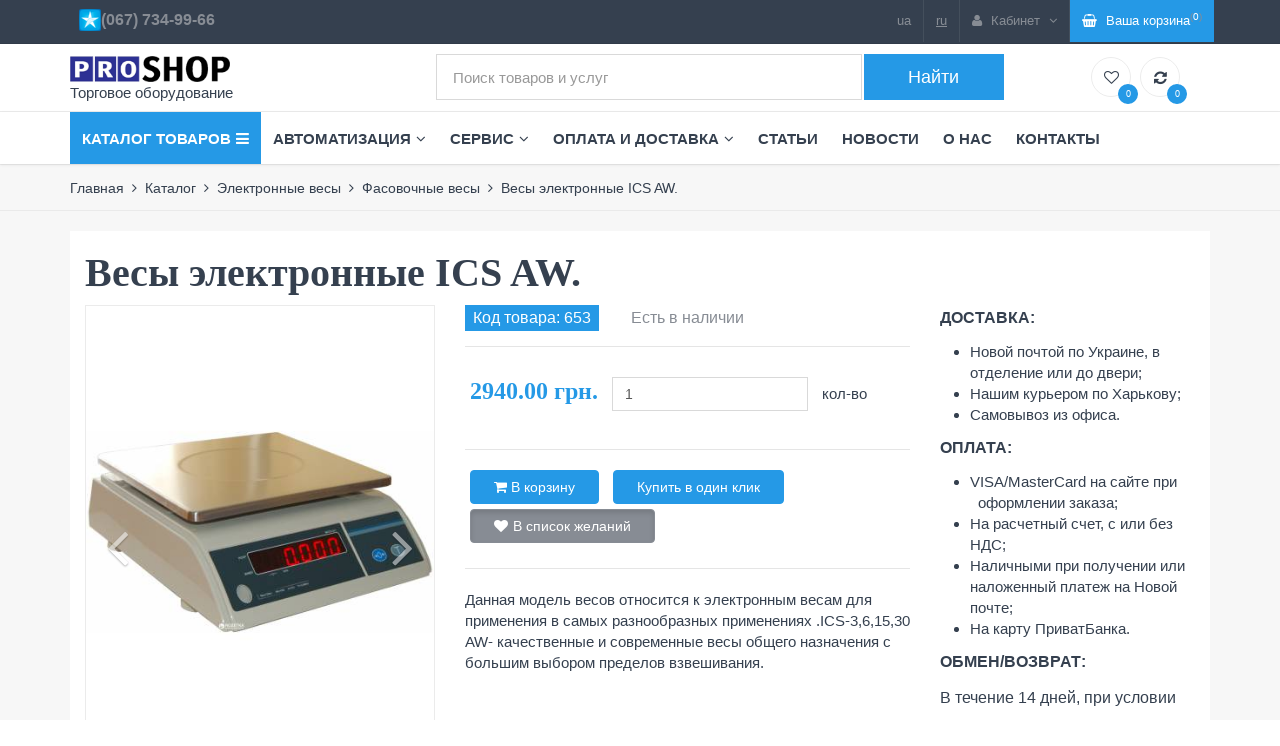

--- FILE ---
content_type: text/html; charset=UTF-8
request_url: https://www.pro-shop.ua/catalog/fasovochnie-vesi/vesi-elektronnie-ics-3-6-15-30-aw-kupit-cena
body_size: 14081
content:
<!DOCTYPE html>
<html lang="en">
<head>
    <meta charset="utf-8">
    <title>Весы электронные ICS AW- купить в PRO-SHOP.</title>
    <meta name="description" content="Весы электронные ICS AW✅ лучшая цена в pro-shop.ua ☑ Гарантия, ☑ Качество, ☑ Доставка- Киев, Харьков, по Украине! Отличная цена на фасовочные и кухонные весы." />
    <meta name="keywords" content="весы для фасовки,электронные весы,купить электронные весы,весы электроныне для фасовки,Весы электронные ICS-3,6,15,30 AW.Купить.Цена" />
    <link rel="shortcut icon" href="/favicon.ico" type="image/x-icon">
	<meta name="viewport" content="width=device-width, initial-scale=1.0, maximum-scale=1.0, user-scalable=0">
	<meta http-equiv="X-UA-Compatible" content="IE=edge" />

    <!-- css files -->
    <link rel="stylesheet" type="text/css" href="/app/view/css/bootstrap.min.css" />
	<link id="pagestyle" rel="stylesheet" type="text/css" href="/app/view/css/skin-blue.min.css" />

    
            <link rel="canonical" href="https://www.pro-shop.ua/catalog/fasovochnie-vesi/653"/>
    
    
         
    <meta name="google-site-verification" content="D7GVaG3ln7QocW2IyAycwCNFIr-5tNki9HIvwQsqvNM" />

	<script>
		!function(f,b,e,v,n,t,s)
		{if(f.fbq)return;n=f.fbq=function(){n.callMethod?
		n.callMethod.apply(n,arguments):n.queue.push(arguments)};
		if(!f._fbq)f._fbq=n;n.push=n;n.loaded=!0;n.version='2.0';
		n.queue=[];t=b.createElement(e);t.async=!0;
		t.src=v;s=b.getElementsByTagName(e)[0];
		s.parentNode.insertBefore(t,s)}(window, document,'script',
		'https://connect.facebook.net/en_US/fbevents.js');
		fbq('init', '2157550061023947');
		fbq('track', 'PageView');
		</script>	<!-- Global site tag (gtag.js) - Google Ads: 781041265 -->
			<script async src="https://www.googletagmanager.com/gtag/js?id=AW-781041265"></script>
			<script>
				window.dataLayer = window.dataLayer || [];
				function gtag(){dataLayer.push(arguments);}
				gtag('js', new Date());
				gtag('config', 'UA-150366099-1');
			</script>
<script>
		fbq('track', 'ViewContent', {
			value: 2940,
			currency: 'UAH',
			content_ids: '653',
			content_type: 'product'
		});
		</script><script>
			gtag('event', 'view_item', {
			'send_to': 'AW-1014888821',
			'value': '2940',
			'items': [{
				'id': '653',
				'google_business_vertical': 'retail'
			}]
			});
		</script>
<meta name="google-site-verification" content="D7GVaG3ln7QocW2IyAycwCNFIr-5tNki9HIvwQsqvNM" />
<meta name="google-site-verification" content="Fhfn9I4byvG4IJv9bh9QmOxDiRRy6hkwZKFW0RyYMX0" />
</head>
<body>

<div class="middleBar hidden-xs">
    <div class="container">
        <div class="row display-table">
            <div class="col-sm-4 vertical-align text-left hidden-xs">
                <a href="/">
                    <img width="160" src="/app/view/img/logo.png" alt="" class="plogo" />
                    <div>Торговое оборудование</div>
                </a>
            </div><!-- end col -->
            <div class="col-sm-6 vertical-align text-center hidden-xs">
                <form method="get" action="/search" >
    <div class="row grid-space-1" id="search">
        <div class="col-sm-9">
            <input type="hidden" name="search" value="prod" id="searchkind" />
            <input type="text" name="q" id="gsearch" class="form-control input-lg" placeholder="Поиск товаров и услуг">
        </div><!-- end col -->
        <div class="col-sm-3">
            <input type="submit"  class="btn btn-default btn-block btn-lg" value="Найти">
        </div><!-- end col -->
    </div><!-- end row -->
</form>            </div><!-- end col -->
            <div class="col-sm-2 vertical-align header-items hidden-xs">
                <div class="header-item mr-5">
                    <a href="/wishlist" data-toggle="tooltip" data-placement="top" title="Избранное">
                        <i class="fa fa-heart-o"></i>
                        <sub>0</sub>
                    </a>
                </div>
                <div class="header-item">
                    <a href="#" data-toggle="tooltip" data-placement="top" title="Сравнить товары">
                        <i class="fa fa-refresh"></i>
                        <sub>0</sub>
                    </a>
                </div>
            </div><!-- end col -->
        </div><!-- end  row -->
    </div><!-- end container -->
</div><!-- end middleBar -->

<!-- start navbar -->
<div class="navbar yamm navbar-default">
    <div class="nav-cat-back"></div>
    <div class="container">
        <div class="navbar-header">
            <button type="button" data-toggle="collapse" data-target="#navbar-collapse-3" class="navbar-toggle">
                <div class="mmenu-1">Меню</div>
                <div class="mmenu-2" style="float: left">
                <span class="icon-bar"></span>
                <span class="icon-bar"></span>
                <span class="icon-bar"></span>
                </div>
            </button>
            <a href="/" class="navbar-brand visible-xs">
                <img src="/app/view/img/logo.png" alt="logo" class="mlogo">
                <div class="mlogotext">Торговое оборудование</div>
            </a>
        </div>
        <div id="navbar-collapse-3" class="navbar-collapse collapse">
            <ul class="nav navbar-nav nav-cat">
            <li class="dropdown left">
                <a href="#" data-toggle="dropdown" class="dropdown-toggle">
                    <span class="hidden-sm">Каталог товаров</span><i class="fa fa-bars ml-5"></i>
                </a>
                <ul class="dropdown-menu">
                                                <li>
                                <a href="/catalog/avtomatizaciya-magazina-kafe">
                                    Автоматизация магазина,кафе,ресторана.                                </a>
                            </li>
                                                                        <li class="dropdown-submenu"><a href="/catalog/kassovoe-oborudovanie" class="dropdown-toggle" data-toggle="dropdown">Кассовое оборудование</a>
                                <ul class="dropdown-menu">
                                                                            <li><a href="/catalog/kassovye-apparaty">Кассовые аппараты (РРО)</a></li>
                                                                            <li><a href="/catalog/programmnie-rro">Программные РРО</a></li>
                                                                            <li><a href="/catalog/fiskalnie-registratori">Фискальные регистраторы</a></li>
                                                                            <li><a href="/catalog/programmnij-rro">Программный РРО</a></li>
                                                                            <li><a href="/catalog/platezhnie-terminali">Платежные терминалы</a></li>
                                                                            <li><a href="/catalog/indikatori-klientov-ekkr">Индикаторы клиентов</a></li>
                                                                            <li><a href="/catalog/fiskalnie-registratori-dlya-obmena-valyut">Фискальные регистраторы для обмена валют</a></li>
                                                                            <li><a href="/catalog/taksometri">Таксометры</a></li>
                                                                            <li><a href="/catalog/denezhnie-yashiki">Денежные ящики</a></li>
                                                                            <li><a href="/catalog/kassovaya-lenta-rro">Кассовая лента</a></li>
                                                                            <li><a href="/catalog/kassovie-apparati-rro-b-u">Кассовые аппараты(РРО)-Б/У</a></li>
                                                                    </ul>
                            </li>
                                                                        <li class="dropdown-submenu"><a href="/catalog/pos-oborudovanie" class="dropdown-toggle" data-toggle="dropdown">POS- оборудование</a>
                                <ul class="dropdown-menu">
                                                                            <li><a href="/catalog/sensornij-pos-monitor">Сенсорный POS- монитор</a></li>
                                                                            <li><a href="/catalog/pos-terminali">POS- терминалы</a></li>
                                                                            <li><a href="/catalog/pos-monitor">POS-монитор</a></li>
                                                                            <li><a href="/catalog/dok-stancii">Док- станции</a></li>
                                                                            <li><a href="/catalog/sistemnie-bloki">Системные блоки</a></li>
                                                                            <li><a href="/catalog/stojki-i-krepleniya">Стойки и крепления</a></li>
                                                                            <li><a href="/catalog/schitivateli-magnitnih-kart">Считыватели магнитных карт</a></li>
                                                                            <li><a href="/catalog/programmiruemaya-klaviatura">Программируемая клавиатура</a></li>
                                                                            <li><a href="/catalog/chekovij-printer-i-pos-b-u">Чековый принтер и POS (Б/ У)</a></li>
                                                                            <li><a href="/catalog/bloki-pitaniya-dlya-pos-terminalov">Блоки питания для POS- терминалов</a></li>
                                                                    </ul>
                            </li>
                                                                        <li class="dropdown-submenu"><a href="/catalog/skaneri-shtrih-koda" class="dropdown-toggle" data-toggle="dropdown">Сканеры штрих кода</a>
                                <ul class="dropdown-menu">
                                                                            <li><a href="/catalog/ruchnie-skaneri-shtrih-koda">Ручные сканеры штрих-кода(1D)</a></li>
                                                                            <li><a href="/catalog/skaneri-qr-kodov-2d">Сканеры QR-кодов (2D)</a></li>
                                                                            <li><a href="/catalog/radio-i-besprovodnie-bluetooth-skaneri-shtrih-koda">Радио и беспроводные (Bluetooth) сканеры штрих-кода</a></li>
                                                                            <li><a href="/catalog/mnogoploskostnie-skaneri-shtrih-koda">Многоплоскостные сканеры штрих кода</a></li>
                                                                            <li><a href="/catalog/terminali-sbora-dannih">Терминалы сбора данных</a></li>
                                                                            <li><a href="/catalog/skaneri-shtrih-koda-b-u">Сканеры штрих кода-Б/У</a></li>
                                                                            <li><a href="/catalog/komplektuyushie-dlya-skanerov">Комплектующие для сканеров и ТСД</a></li>
                                                                    </ul>
                            </li>
                                                                        <li class="dropdown-submenu"><a href="/catalog/printer-pechati-jetiketok" class="dropdown-toggle" data-toggle="dropdown">Принтеры печати этикеток</a>
                                <ul class="dropdown-menu">
                                                                            <li><a href="/catalog/printeri-etiketok-mobilnie">Мобильные принтеры этикеток</a></li>
                                                                            <li><a href="/catalog/nastolnie-printeri-etiketok">Настольные принтеры этикеток</a></li>
                                                                            <li><a href="/catalog/promishlennie-printeri-pechati-etiketok">Промышленные принтеры печати этикеток</a></li>
                                                                            <li><a href="/catalog/printer-pechati-plastikovih-kart">Принтер печати пластиковых карт</a></li>
                                                                            <li><a href="/catalog/termoetiketka-etiketka-dlya-printerov">Термоэтикетка для принтеров</a></li>
                                                                            <li><a href="/catalog/apglikatori-etiketok">Аппликаторы этикеток</a></li>
                                                                            <li><a href="/catalog/smotchik_razmotchik_etiketok">Смотчики этикеток</a></li>
                                                                            <li><a href="/catalog/termogolovki-dlya-printerov-etiketok">Термоголовки для принтеров этикеток</a></li>
                                                                            <li><a href="/catalog/printeri-etiketok-b-u">Принтеры этикеток Б/У</a></li>
                                                                    </ul>
                            </li>
                                                                        <li class="dropdown-submenu"><a href="/catalog/chekovie-printeri-new" class="dropdown-toggle" data-toggle="dropdown">Чековые принтеры</a>
                                <ul class="dropdown-menu">
                                                                            <li><a href="/catalog/mobilnie-printeri">Мобильные чековые принтеры</a></li>
                                                                            <li><a href="/catalog/nastolnie-chekovie-printeri">Настольные чековые принтеры</a></li>
                                                                            <li><a href="/catalog/chekovie-printeri-b-u">Чековые принтеры (Б/У)</a></li>
                                                                            <li><a href="/catalog/blok-pitaniya-dlya-chekovogo-printera">Блок питания для чекового принтера</a></li>
                                                                            <li><a href="/catalog/termogolovki">Термоголовки</a></li>
                                                                    </ul>
                            </li>
                                                                        <li class="dropdown-submenu"><a href="/catalog/jelektronnye-vesy" class="dropdown-toggle" data-toggle="dropdown">Электронные весы</a>
                                <ul class="dropdown-menu">
                                                                            <li><a href="/catalog/bitovie-vesi">Бытовые весы</a></li>
                                                                            <li><a href="/catalog/torgovie-elektronnie-vesi">Торговые весы</a></li>
                                                                            <li><a href="/catalog/fasovochnie-vesi">Фасовочные весы</a></li>
                                                                            <li><a href="/catalog/fasovochnij-kompleks">Фасовочный комплекс</a></li>
                                                                            <li><a href="/catalog/vesi-s-pechatyu-etiketki">Весы с печатью этикетки</a></li>
                                                                            <li><a href="/catalog/tovarnye-vesy">Товарные весы</a></li>
                                                                            <li><a href="/catalog/laboratornie-yuvelirnie-vesi">Лабораторные весы</a></li>
                                                                            <li><a href="/catalog/medicinskie-vesi">Медицинские весы</a></li>
                                                                            <li><a href="/catalog/kranovie-vesi">Крановые весы</a></li>
                                                                            <li><a href="/catalog/skladskie-vesi">Складские весы</a></li>
                                                                            <li><a href="/catalog/upakovochnoe-oborudovanie">Упаковочное оборудование</a></li>
                                                                            <li><a href="/catalog/etiketka-dlya-vesov-s-chekopechatyu">Этикетка для весов с чекопечатью</a></li>
                                                                            <li><a href="/catalog/termogolovki-dlya-vesov">Термоголовки для весов</a></li>
                                                                            <li><a href="/catalog/elektronnie-vesi-b-u">Электронные весы Б/У</a></li>
                                                                            <li><a href="/catalog/akkumulyatori-dlya-vesov">Аккумуляторы для весов</a></li>
                                                                            <li><a href="/catalog/bloki-pitaniya-dlya-vesov">Блоки питания для весов</a></li>
                                                                            <li><a href="/catalog/kabel-dlya-svyazi-vesov-s-pk">Кабель для связи весов с ПК</a></li>
                                                                    </ul>
                            </li>
                                                                        <li>
                                <a href="/catalog/schetchiki-banknot-new">
                                    Счётчики банкнот                                </a>
                            </li>
                                                                        <li class="dropdown-submenu"><a href="/catalog/detektori-valyut-new" class="dropdown-toggle" data-toggle="dropdown">Детекторы валют</a>
                                <ul class="dropdown-menu">
                                                                            <li><a href="/catalog/detektori-valyut">Детекторы валют</a></li>
                                                                            <li><a href="/catalog/avtomaticheskie-detektori">Автоматические детекторы</a></li>
                                                                            <li><a href="/catalog/infrakrasnie-detektori">Инфракрасные детекторы</a></li>
                                                                            <li><a href="/catalog/uf-lampi-dlya-detektorov">УФ лампы для детекторов</a></li>
                                                                    </ul>
                            </li>
                                                                        <li class="dropdown-submenu"><a href="/catalog/etiket-pistoleti" class="dropdown-toggle" data-toggle="dropdown">Этикет пистолеты</a>
                                <ul class="dropdown-menu">
                                                                            <li><a href="/catalog/odnostrochnie-etiket-pistoleti">Однострочные этикет пистолеты</a></li>
                                                                            <li><a href="/catalog/dvuhstrochnie-etiket-pistoleti">Двухстрочные этикет-пистолеты</a></li>
                                                                            <li><a href="/catalog/trehstrochnie-etiket-pistoleti">Трёхстрочные этикет-пистолеты</a></li>
                                                                            <li><a href="/catalog/etiket-pistoleti-promo">Этикет-пистолеты PROMO</a></li>
                                                                            <li><a href="/catalog/zapasnie-krasyashie-valiki">Запасные красящие валики</a></li>
                                                                            <li><a href="/catalog/etiketka-dlya-pistoletov">Этикетка для пистолетов</a></li>
                                                                            <li><a href="/catalog/mehanicheskie-markiratori-goryachego-tisneniya">Механические маркираторы горячего тиснения</a></li>
                                                                    </ul>
                            </li>
                                                                        <li class="dropdown-submenu"><a href="/catalog/igolchatie-pistoleti" class="dropdown-toggle" data-toggle="dropdown">Игольчатые пистолеты</a>
                                <ul class="dropdown-menu">
                                                                            <li><a href="/catalog/markiratori-igolchatie">Маркираторы игольчатые</a></li>
                                                                            <li><a href="/catalog/plastikovie-soedeniteli">Пластиковые соеденители</a></li>
                                                                            <li><a href="/catalog/smennie-igli">Сменные иглы</a></li>
                                                                    </ul>
                            </li>
                                                                        <li class="dropdown-submenu"><a href="/catalog/etiketka-i-termoetiketka" class="dropdown-toggle" data-toggle="dropdown">Этикетка и термоэтикетка</a>
                                <ul class="dropdown-menu">
                                                                            <li><a href="/catalog/etiketka-dlya-vesov-s-pechatyu">Этикетка для весов с печатью</a></li>
                                                                            <li><a href="/catalog/termoetiketka">Термоэтикетка</a></li>
                                                                            <li><a href="/catalog/etiketka-dlya-termotrasfernoj-pechati-p-glyanec">Этикетка для термотрасферной печати(п/глянец)</a></li>
                                                                            <li><a href="/catalog/polipropilenovaya-etiketka">Полипропиленовая этикетка</a></li>
                                                                            <li><a href="/catalog/etiketka-dlya-etiket-pistoletov">Этикетка для этикет- пистолетов</a></li>
                                                                            <li><a href="/catalog/etiketka-na-listah-a4">Этикетка на листах А4</a></li>
                                                                            <li><a href="/catalog/birki-dlya-markirovki-rastenij">Бирки для маркировки растений.</a></li>
                                                                    </ul>
                            </li>
                                                                        <li class="dropdown-submenu"><a href="/catalog/ribboni" class="dropdown-toggle" data-toggle="dropdown">Риббоны</a>
                                <ul class="dropdown-menu">
                                                                            <li><a href="/catalog/ribboni-wax">Риббоны WAX</a></li>
                                                                            <li><a href="/catalog/ribboni-wax-resin">Риббоны WAX/RESIN</a></li>
                                                                            <li><a href="/catalog/ribboni-resin">Риббоны RESIN</a></li>
                                                                            <li><a href="/catalog/ribboni-resin-textil">Риббоны RESIN Textil</a></li>
                                                                            <li><a href="/catalog/ribboni-color">Риббоны Color</a></li>
                                                                            <li><a href="/catalog/ribboni-dlya-goryachego-tisneniya-hot-stamp">Риббоны для горячего тиснения (Hot stamp)</a></li>
                                                                    </ul>
                            </li>
                                                                        <li>
                                <a href="/catalog/kassovaya-lenta">
                                    Кассовая лента                                </a>
                            </li>
                                                                        <li class="dropdown-submenu"><a href="/catalog/tekstilnie-lenti" class="dropdown-toggle" data-toggle="dropdown">Текстильные ленты</a>
                                <ul class="dropdown-menu">
                                                                            <li><a href="/catalog/nejlonovaya-tekstilnaya-lenta">Нейлоновая текстильная лента</a></li>
                                                                            <li><a href="/catalog/satinovaya-tekstilnaya-lenta">Сатиновая текстильная лента</a></li>
                                                                            <li><a href="/catalog/cvetnaya-satinovaya-lenta">Цветная сатиновая лента</a></li>
                                                                            <li><a href="/catalog/prozrachnij-silikon-dlya-birok">Прозрачный силикон для бирок</a></li>
                                                                    </ul>
                            </li>
                                                                        <li>
                                <a href="/catalog/servisnie-uslugi">
                                    Услуги по ремонту                                </a>
                            </li>
                                                                        <li>
                                <a href="/catalog/uslugi-pechati-etiketki">
                                    Услуги печати этикетки                                </a>
                            </li>
                                                                        <li>
                                <a href="/catalog/invertori-napryazheniya">
                                    Инверторы напряжения                                </a>
                            </li>
                                                            </ul><!-- end ul dropdown-menu -->
            </li><!-- end dropdown -->
        </ul><!-- end navbar-right -->
        <ul class="nav navbar-nav">
                        <li class="dropdown left">
                    <a href="/avtomatizaciya" onclick="location.href='/avtomatizaciya'" data-toggle="dropdown" class="dropdown-toggle">Автоматизация<i class="fa fa-angle-down ml-5"></i></a>
                    <ul class="dropdown-menu">
                                                    <li><a href="/avtomatizaciya-produktovogo-magazina">Автоматизация продуктового магазина</a></li>
                                                    <li><a href="/avtomatizaciya-fast-fuda-kafe-ili-restorana">Автоматизация фаст-фуда,кафе или ресторана</a></li>
                                                    <li><a href="/avtomatizaciya-magazina-odezhdi">Автоматизация магазина одежды</a></li>
                                                    <li><a href="/avtomatizaciya-processa-fasovki">Автоматизация процесса фасовки</a></li>
                                            </ul>
                </li>
                                    <li class="dropdown left">
                    <a href="/servisnij-centr" onclick="location.href='/servisnij-centr'" data-toggle="dropdown" class="dropdown-toggle">Сервис<i class="fa fa-angle-down ml-5"></i></a>
                    <ul class="dropdown-menu">
                                                    <li><a href="/garantija-remont-service/remont-kassovih-apparatov-obsluzhivanie-nastrojka-i-podklyuchenie-kassovih-apparatov-rro">Обслуживание (ремонт) кассовых аппаратов</a></li>
                                                    <li><a href="/ustanovka-programmnogo-rro-prro-v-harkove-prro-dlya-fop">Установка программного РРО (пРРО) в Харькове,пРРО для ФОП</a></li>
                                                    <li><a href="/tehnicheskaya-podderzhka-programm-dlya-magazinov-i-kafe">Техническая поддержка программ для магазинов и кафе</a></li>
                                                    <li><a href="/garantija/remont-elektronnih-vesov">Ремонт электронных весов</a></li>
                                                    <li><a href="/garantija-remont-service/remont-skanera-shtrih-koda">Ремонт сканера штрих кода</a></li>
                                                    <li><a href="/garantija-remont-service/remont-schetchikov-banknot">Ремонт счётчиков банкнот</a></li>
                                                    <li><a href="/garantija-remont-service/remont-detektorov-valyut">Ремонт детекторов валют</a></li>
                                                    <li><a href="/garantija-remont-service/remont-service-barcodeprinter-printer-etiketok">Ремонт принтеров этикеток</a></li>
                                                    <li><a href="/garantija-remont-service/remont-pos-terminalov-i-sensornih-monitorov">Ремонт POS терминалов</a></li>
                                            </ul>
                </li>
                                    <li class="dropdown left">
                    <a href="/oplata-i-dostavka" onclick="location.href='/oplata-i-dostavka'" data-toggle="dropdown" class="dropdown-toggle">Оплата и доставка<i class="fa fa-angle-down ml-5"></i></a>
                    <ul class="dropdown-menu">
                                                    <li><a href="/usloviya-oplati">Условия оплаты</a></li>
                                                    <li><a href="/usloviya-dostavki">Условия доставки</a></li>
                                                    <li><a href="/usloviya-garantii">Условия гарантии</a></li>
                                                    <li><a href="/politika-vozvrata">Политика возврата</a></li>
                                                    <li><a href="/dogovor-publichnoj-oferti">Договор публичной оферты</a></li>
                                                    <li><a href="/politika-konfidencialnosti">Политика конфиденциальности</a></li>
                                            </ul>
                </li>
                                    <li><a href="/articles">Статьи</a></li>
                                    <li><a href="/news">Новости</a></li>
                                    <li><a href="/o-nas">О нас</a></li>
                                    <li><a href="/kontakti">Контакты</a></li>
                        </ul><!-- end navbar-nav -->
</div><!-- end navbar collapse -->
    </div><!-- end container -->
</div><!-- end navbar -->

<!-- start topBar -->
<div class="topBar inverse">
    <div class="container">
        <ul class="list-inline pull-left hidden-sm visible-xs">
            <li class="tels">
                <p><a href="tel:+380664444790" rel="nofollow">+38 (067) </a>734-99-66 <a href="/kontakti" rel="nofollow">Все контакты</a></p>
            </li>
        </ul>
        <ul class="list-inline pull-left hidden-sm hidden-xs">
            <li class="tels"><p><strong>&nbsp;<img alt="" src="/pic/image/ks.png" />(067) 734-99-66</strong></p>
</li>
        </ul>

        <ul class="topBarNav pull-right">
                <li class="linkdown"><a class="lang" href="/ua/">ua</a></li>
    <li class="linkdown"><a class="lang_a" href="/">ru</a></li>
            <li class="linkdown">
                <a href="javascript:void(0);">
                    <i class="fa fa-user mr-5"></i>
                            <span class="hidden-xs">
                                Кабинет                                <i class="fa fa-angle-down ml-5"></i>
                            </span>
                </a>
                <ul class="w-150">
                                            <li><a href="/user/login">Вход</a></li>
                        <li><a href="/user/register">Регистрация</a></li>
                                    </ul>
            </li>
            <li class="linkdown top-cart-block">
                	<a href="/cart" id="cart">
		<i class="fa fa-shopping-basket mr-5"></i>
                            <span class="hidden-xs">Ваша корзина</span><sup class="text-primary">(<span id="prods"><span id="val">0</span></span>)</sup>
		<!--<i class="fa fa-angle-down ml-5"></i>-->


	</a>
            </li>
        </ul>
    </div><!-- end container -->
</div>
<!-- end topBar -->

<div class="visible-xs">
    <div class="container">
        <form method="get" action="/search" class="search2">
    <input type="hidden" name="search" value="prod" />
    <input type="text" name="q" class="form-control fl inp-search" placeholder="Поиск товаров и услуг">
    <button class="btn btn-default btn-search fl"><i class="fa fa-search"></i></button>
</form>    </div>
</div>

    <div class="hidden-xs">
        <div class="breadcrumbs">
    <div class="container">
        <div class="row">
            <div class="col-sm-12">
                <ul>
                                                    <li><a href="/">Главная</a></li>

                                                            <li><a href="/catalog">Каталог</a></li>

                                                            <li><a href="/catalog/jelektronnye-vesy">Электронные весы</a></li>

                                                            <li><a href="/catalog/fasovochnie-vesi">Фасовочные весы</a></li>

                                                            <li class="active">Весы электронные ICS AW.</li>
                                            </ul><!-- end breadcrumb -->
            </div><!-- end col -->
        </div><!-- end row -->
    </div><!-- end container -->
</div><!-- end breadcrumbs -->    </div>

<!-- start section -->
<section class="section light-backgorund">
    <div class="container">
        <div class="row" id="cont">
                            <!-- start sidebar -->
<div class="col-sm-12">
    <div class="">
        <div class="col-sm-12 white-backgorund">
            <div class="row">
                <div class="col-sm-12">
                    <h1 class="title prod-name">Весы электронные ICS AW.</h1>
                    <div class="visible-xs"><div class="breadcrumbs">
    <div class="container">
        <div class="row">
            <div class="col-sm-12">
                <ul>
                                                    <li><a href="/">Главная</a></li>

                                                            <li><a href="/catalog">Каталог</a></li>

                                                            <li><a href="/catalog/jelektronnye-vesy">Электронные весы</a></li>

                                                            <li><a href="/catalog/fasovochnie-vesi">Фасовочные весы</a></li>

                                                            <li class="active">Весы электронные ICS AW.</li>
                                            </ul><!-- end breadcrumb -->
            </div><!-- end col -->
        </div><!-- end row -->
    </div><!-- end container -->
</div><!-- end breadcrumbs --></div>
                </div>

                <!-- start sidebar -->
                <div class="col-sm-4">
                    <div class='carousel slide product-slider' data-ride='carousel' data-interval="false">
                        <div class='carousel-inner'>
                                                            <div class='item active'>
                                    <figure>
                                        <img src='/thumb?src=pic/prod/653.jpg&amp;width=400&amp;height=520' alt='Весы электронные ICS AW.' />
                                    </figure>
                                </div><!-- end item -->
                                                                                                                            <div class='item'>
                                        <figure>
                                            <img src='/thumb?src=pic/photo/248.jpg&amp;width=400&amp;height=520' alt='Весы' />
                                        </figure>
                                    </div><!-- end item -->
                                                                    <div class='item'>
                                        <figure>
                                            <img src='/thumb?src=pic/photo/249.jpg&amp;width=400&amp;height=520' alt='Весы' />
                                        </figure>
                                    </div><!-- end item -->
                                                                    <div class='item'>
                                        <figure>
                                            <img src='/thumb?src=pic/photo/250.jpg&amp;width=400&amp;height=520' alt='Весы' />
                                        </figure>
                                    </div><!-- end item -->
                                                                    <div class='item'>
                                        <figure>
                                            <img src='/thumb?src=pic/photo/251.jpg&amp;width=400&amp;height=520' alt='Весы' />
                                        </figure>
                                    </div><!-- end item -->
                                                                                        <!-- Arrows -->
                            <a class='left carousel-control' onclick="$('.product-slider').carousel('prev');">
                                <span class='fa fa-angle-left'></span>
                            </a>
                            <a class='right carousel-control' onclick="$('.product-slider').carousel('next');">
                                <span class='fa fa-angle-right'></span>
                            </a>
                        </div><!-- end carousel-inner -->

                        <!-- thumbs -->
                        <ol class='carousel-indicators mCustomScrollbar meartlab'>
                                                            <li data-target='.product-slider' data-slide-to='0' class='active'><img src='/thumb?src=pic/prod/653.jpg&amp;width=400&amp;height=520' alt='Весы электронные ICS AW.' /></li>
                                                                                                                            <li data-target='.product-slider' data-slide-to='1'><img src='/thumb?src=pic/photo/248.jpg&amp;width=400&amp;height=520' alt='Весы' /></li>
                                                                    <li data-target='.product-slider' data-slide-to='2'><img src='/thumb?src=pic/photo/249.jpg&amp;width=400&amp;height=520' alt='Весы' /></li>
                                                                    <li data-target='.product-slider' data-slide-to='3'><img src='/thumb?src=pic/photo/250.jpg&amp;width=400&amp;height=520' alt='Весы' /></li>
                                                                    <li data-target='.product-slider' data-slide-to='4'><img src='/thumb?src=pic/photo/251.jpg&amp;width=400&amp;height=520' alt='Весы' /></li>
                                                                                    </ol><!-- end carousel-indicators -->
                    </div><!-- end carousel -->
                </div><!-- end col -->
                <!-- end sidebar -->
                <div class="col-sm-5">
                    <div class="row">
                        <div class="col-sm-12 prodcodes">
                            <p class="text-gray alt-font prodcode">Код товара: 653</p>
                            <p class="text-gray alt-font">Есть в наличии</p>

                        </div><!-- end col -->
                    </div><!-- end row -->

                    <hr class="spacer-5"><hr class="spacer-10 no-border">

                    <div class="row">
                        <div class="col-sm-12">
                            <form action="/cart/buy" method="post" id="prodform_653">
                                <div class="row">
                                    <!--<div class="col-md-6 col-sm-6 col-xs-12">
                            <select class="form-control" name="color">
                                                            </select>
                        </div><!-- end col -->
                                    <div class="col-md-12 col-sm-12">
                                        <ul class="list list-inline">
                                                                                        <li><h5 class="text-primary">2940.00  грн.</h5></li>
                                            <li><input type="text" name="num" value="1" class="form-control"></li>
                                            <li>кол-во</li>
                                        </ul>
                                    </div><!-- end col -->
                                </div><!-- end row -->

                                
                                <hr class="spacer-15">

                                <ul class="list list-inline">
                                                                            <li>
                                            <button type="button" class="btn btn-default btn-md round" onclick="fbq('track', 'AddToCart', {
			value: 2940,
			currency: 'UAH',
			content_ids: '653',
			content_type: 'product'
		}); gtag('event', 'add_to_cart', {
			'send_to': 'AW-1014888821',
			'event_category': 'ecommerce',
			'value': '2940',
			'items': [{
				'id': '653',
				'google_business_vertical': 'retail'
			}]
			}); buy(653); return false;">
                                                <input type="hidden" name="id" value="653" />
                                                <input type="hidden" name="ajax" value="1" class="ajax" />
                                                <input type="hidden" name="fromurl" value="/catalog/fasovochnie-vesi/vesi-elektronnie-ics-3-6-15-30-aw-kupit-cena" class="prod_id" />
                                                <input type="hidden" name="color" id="prodcolor" value="">
                                                <span><i class="fa fa-shopping-cart"></i> В корзину</span>
                                            </button>
                                        </li>
                                        <li>
                                            <button type="button" class="btn btn-default btn-md round" data-toggle="modal" data-target=".oneclick-modal">
                                                <span>Купить в один клик</span>
                                            </button>
                                        </li>
                                                                                                                <li><button type="button" class="btn btn-gray btn-md round active" onclick="wishlist(653); location.reload();"><i class="fa fa-heart mr-5"></i>В список желаний</button></li>
                                                                    </ul>
                            </form>
                            <hr class="spacer-15">
                            Данная модель весов относится к электронным весам для применения в самых разнообразных применениях .ICS-3,6,15,30 AW- качественные и современные весы общего назначения с большим выбором пределов взвешивания.
                        </div><!-- end col -->
                    </div><!-- end row -->
                </div><!-- end col -->

                <div class="col-sm-3 proddelivery">
                    <p><strong>ДОСТАВКА:</strong></p>

<ul>
	<li>Новой почтой по Украине, в&nbsp; отделение или до двери;</li>
	<li>Нашим курьером по Харькову;</li>
	<li>Самовывоз из офиса.</li>
</ul>

<p><strong>ОПЛАТА:</strong></p>

<ul>
	<li>VISA/MasterCard на сайте при&nbsp; &nbsp; &nbsp; оформлении заказа;</li>
	<li>На расчетный счет, с или без НДС;</li>
	<li>Наличными при получении или&nbsp; наложенный платеж на Новой почте;</li>
	<li>На карту ПриватБанка.</li>
</ul>

<p><strong>ОБМЕН/ВОЗВРАТ:</strong></p>

<p>В течение 14 дней, при условии&nbsp; сохранения целосности товара и упаковки.</p>
                </div><!-- end col -->
            </div>
        </div>

        <div class="clear"></div>
        <hr class="spacer-30">
        <div class="col-sm-12 white-backgorund pc-tabs">
            <!-- Nav tabs -->
            <ul class="nav nav-tabs style1" role="tablist">
                <li role="presentation" class="active"><a href="#additional_info" aria-controls="tab" role="tab" data-toggle="tab">Описание</a></li>
                                    <li role="presentation"><a href="#chars" aria-controls="profile" role="tab" data-toggle="tab">Характеристики</a></li>
                                                            </ul><!-- end nav-tabs -->

            <!-- Tab panes -->
            <div class="tab-content">
                <div role="tabpanel" class="tab-pane fade in active" id="additional_info">
                    <p>&nbsp; &nbsp;Весы марки <strong>ICS-3,6,15,30 AW</strong> относятся и позиционируются как электронные весы общего назначения. Сфера применения ICS-3,6,15,30 AW достаточно обширна и охватывает практически все отрасли где имеется необходимость определения весы торвар или продукции без определения его стоимости.</p>

<p style="text-align:center"><img alt="Весы электронные ICS AW" src="https://www.pro-shop.ua/admin/tmp/3c8a1f2a6bc3d0fdecc10a6ff128544b.jpg" style="width:200px" title="Весы электронные ICS AW" /></p>

<p>&nbsp; &nbsp;В зависимости от предела взвешивания и формируется марка электронных весов общего назначения:</p>

<ul>
	<li>ICS-3 &nbsp;AW-предел взвешивания 3 кг;</li>
	<li>&nbsp;ICS-6 &nbsp;AW-предел взвешивания 6 кг;&nbsp;</li>
	<li>&nbsp;ICS-15 &nbsp;AW-предел взвешивания 15 кг;&nbsp;</li>
	<li>&nbsp;ICS-30 AW-предел взвешивания 30 кг.&nbsp;</li>
</ul>

<p>Данные электронные весы имеют широкаую сферу применения:</p>

<ul>
	<li>фасовка;</li>
	<li>взвешивание продукции;</li>
	<li>определение весы на всех этапах производства;</li>
	<li>логистика;</li>
	<li>сфера обслуживания.</li>
	<li>и др.</li>
</ul>

<p>Характеристики &nbsp; <u>ICS-3,6,15,30 AW</u> являются очень современными и соответсвуют весам такого класса исполнения. Также необходимо отметить наличие двух ярких светодиодных дисплея благодаря которым данные весы могут эксплуатироваться даже в неосвещенном, или плохо освещенном помещении.</p>

<p>Крактие характеристики весов:</p>

<table border="2" cellpadding="1" cellspacing="1" style="width:500px">
	<caption>ICS-3,6,15,30 AW.Весы для фасовки</caption>
	<tbody>
		<tr>
			<td>&nbsp;</td>
			<td style="text-align:center">&nbsp;ICS-3 AW&nbsp;</td>
			<td style="text-align:center">&nbsp;ICS-6 AW&nbsp;</td>
			<td style="text-align:center">&nbsp;ICS-15 AW&nbsp;</td>
			<td style="text-align:center">&nbsp;ICS-30 AW&nbsp;</td>
		</tr>
		<tr>
			<td style="text-align:center">Предел,кг</td>
			<td style="text-align:center">3</td>
			<td style="text-align:center">6</td>
			<td style="text-align:center">15</td>
			<td style="text-align:center">30</td>
		</tr>
		<tr>
			<td style="text-align:center">Дискретность,г</td>
			<td style="text-align:center">0,5/1</td>
			<td style="text-align:center">1/2</td>
			<td style="text-align:center">2/5</td>
			<td style="text-align:center">5/10</td>
		</tr>
		<tr>
			<td style="text-align:center">Платформа,мм</td>
			<td style="text-align:center">210 &times; 240</td>
			<td style="text-align:center">210 &times; 240</td>
			<td style="text-align:center">210 &times; 240</td>
			<td style="text-align:center">210 &times; 240</td>
		</tr>
		<tr>
			<td style="text-align:center">Аккумулятор</td>
			<td style="text-align:center">+</td>
			<td style="text-align:center">+</td>
			<td style="text-align:center">+</td>
			<td style="text-align:center">+</td>
		</tr>
		<tr>
			<td style="text-align:center">Габариты,мм</td>
			<td style="text-align:center">&nbsp; &nbsp; 260&times;310&times;120&nbsp;</td>
			<td style="text-align:center">&nbsp; &nbsp; 260&times;310&times;120</td>
			<td style="text-align:center">&nbsp; &nbsp; 260&times;310&times;120</td>
			<td style="text-align:center">&nbsp; &nbsp; 260&times;310&times;120</td>
		</tr>
	</tbody>
</table>

<p style="text-align:left">&nbsp; Вы сможете выбрать и купить весы электронные общего назначения &nbsp; ICS-3,6,15,30 AW в нашем магазине. При необходимости наши менеджеры смогут ответить на все Ваши вопросы!</p>
                </div><!-- end tab-pane -->

                                    <div role="tabpanel" class="tab-pane fade" id="chars">
                        <table>
	<tr>
		<td colspan="2"><h3>Технические характеристики</h3>
			<table cellspacing="0" cellpadding="2" width="100%" border="0">
				<tr>
					<td valign="bottom">Исполнение<hr class="gray"></td>
					<td valign="bottom">
настольное 						<hr class="gray">
					</td>
				</tr>
				<tr>
					<td valign="bottom">Сфера использования<hr class="gray"></td>
					<td valign="bottom">
фасовка 						<hr class="gray">
					</td>
				</tr>
				<tr>
					<td valign="bottom">Пределы взвешивания<hr class="gray"></td>
					<td valign="bottom">
3/6/15/30 кг 						<hr class="gray">
					</td>
				</tr>
				<tr>
					<td valign="bottom">Дискретность измерения<hr class="gray"></td>
					<td valign="bottom">
0,5/1 1/2 2/5 5//10 гр 						<hr class="gray">
					</td>
				</tr>
				<tr>
					<td valign="bottom">Тип дисплея<hr class="gray"></td>
					<td valign="bottom">
LED 						<hr class="gray">
					</td>
				</tr>
				<tr>
					<td valign="bottom">Подсветка дисплея<hr class="gray"></td>
					<td valign="bottom">
да						<hr class="gray">
					</td>
				</tr>
				<tr>
					<td valign="bottom">Размеры платформы<hr class="gray"></td>
					<td valign="bottom">
210 × 240 мм 						<hr class="gray">
					</td>
				</tr>
				<tr>
					<td valign="bottom">Материал платформы<hr class="gray"></td>
					<td valign="bottom">
нержавейка 						<hr class="gray">
					</td>
				</tr>
				<tr>
					<td valign="bottom">Аккумулятор<hr class="gray"></td>
					<td valign="bottom">
да						<hr class="gray">
					</td>
				</tr>
				<tr>
					<td valign="bottom">Гарантия<hr class="gray"></td>
					<td valign="bottom">
да						<hr class="gray">
					</td>
				</tr>
				<tr>
					<td valign="bottom">Сфера использования<hr class="gray"></td>
					<td valign="bottom">
фасовка 						<hr class="gray">
					</td>
				</tr>
			</table>
		</td>
	</tr>
</table>
                    </div><!-- end tab-pane -->
                
                            </div><!-- end tab-content -->
        </div><!-- end col -->


        <div class="clear"></div>
        <hr class="spacer-30">

        
                    <div class="clear"></div>
            <hr class="spacer-30">
            <div class="col-sm-12 white-backgorund">
                <div class="row">
                    <div class="col-sm-12">
                        <h4 class="mb-20">С этим товаром покупают</h4>
                    </div><!-- end col -->
                </div><!-- end row -->
                <div class="row">
	<div class="col-sm-12">
		<div id="owl-demo" class="owl-carousel column-4 owl-theme">
							<div class="item product-item">
					<div class="thumbnail store style1">
						<div class="header">
							<figure class="layer">
								<a href="/catalog/laboratornie-yuvelirnie-vesi/laboratornie-vesi-dneproves-feh-600g-kupit-cena">
									<img class="b-lazy" src="/app/view/img/loading-img.gif" data-src="/thumb?src=pic/prod/454.jpg&amp;width=400&amp;height=520&amp;crop=0" alt="">
								</a>
							</figure>
						</div>
						<div class="caption">
							<h6 class="regular"><a href="/catalog/laboratornie-yuvelirnie-vesi/laboratornie-vesi-dneproves-feh-600g-kupit-cena">Лабораторные весы Днепровес FEH 600/0,01г.</a></h6>
							<div class="price">
																<span class="amount text-primary">4700.00  грн.</span>
							</div>
															<form action="/cart/buy" method="post" id="prodform_454">
									<button type="button" class="btn btn-default btn-lg round" onclick="fbq('track', 'AddToCart', {
			value: 4700,
			currency: 'UAH',
			content_ids: '454',
			content_type: 'product'
		}); gtag('event', 'add_to_cart', {
			'send_to': 'AW-1014888821',
			'event_category': 'ecommerce',
			'value': '4700',
			'items': [{
				'id': '454',
				'google_business_vertical': 'retail'
			}]
			}); buy(454); return false;">
										<input type="hidden" name="id" value="454" />
										<input type="hidden" name="ajax" value="1" class="ajax" />
										<input type="hidden" name="fromurl" value="/catalog/fasovochnie-vesi/vesi-elektronnie-ics-3-6-15-30-aw-kupit-cena" class="prod_id" />
										<!--<a href="#" onclick="buy(454); return false;"><i class="fa fa-cart-plus mr-5"></i>В корзину</a>-->
										<span><i class="fa fa-shopping-cart"></i> В корзину</span>
									</button>
								</form>
													</div><!-- end caption -->
					</div><!-- end thumbnail -->
				</div><!-- end col -->
							<div class="item product-item">
					<div class="thumbnail store style1">
						<div class="header">
							<figure class="layer">
								<a href="/catalog/fasovochnie-vesi/vesi-fasovochnie-dneproves-f998-3kg-6kg-15kg-30kg-kupitcena">
									<img class="b-lazy" src="/app/view/img/loading-img.gif" data-src="/thumb?src=pic/prod/451.jpg&amp;width=400&amp;height=520&amp;crop=0" alt="">
								</a>
							</figure>
						</div>
						<div class="caption">
							<h6 class="regular"><a href="/catalog/fasovochnie-vesi/vesi-fasovochnie-dneproves-f998-3kg-6kg-15kg-30kg-kupitcena">Весы фасовочные Днепровес F998 (серия ФТД-ФД)</a></h6>
							<div class="price">
																<span class="amount text-primary">2400.00  грн.</span>
							</div>
													</div><!-- end caption -->
					</div><!-- end thumbnail -->
				</div><!-- end col -->
							<div class="item product-item">
					<div class="thumbnail store style1">
						<div class="header">
							<figure class="layer">
								<a href="/catalog/fasovochnie-vesi/fasovochnie-vesi-cas-ad">
									<img class="b-lazy" src="/app/view/img/loading-img.gif" data-src="/thumb?src=pic/prod/197.jpg&amp;width=400&amp;height=520&amp;crop=0" alt="">
								</a>
							</figure>
						</div>
						<div class="caption">
							<h6 class="regular"><a href="/catalog/fasovochnie-vesi/fasovochnie-vesi-cas-ad">Фасовочные весы CAS AD</a></h6>
							<div class="price">
																<span class="amount text-primary">9800.00  грн.</span>
							</div>
													</div><!-- end caption -->
					</div><!-- end thumbnail -->
				</div><!-- end col -->
							<div class="item product-item">
					<div class="thumbnail store style1">
						<div class="header">
							<figure class="layer">
								<a href="/catalog/fasovochnie-vesi/fasovochnie-vesi-cas-ad-h-povishenoj-tochnosti">
									<img class="b-lazy" src="/app/view/img/loading-img.gif" data-src="/thumb?src=pic/prod/198.jpg&amp;width=400&amp;height=520&amp;crop=0" alt="">
								</a>
							</figure>
						</div>
						<div class="caption">
							<h6 class="regular"><a href="/catalog/fasovochnie-vesi/fasovochnie-vesi-cas-ad-h-povishenoj-tochnosti">Фасовочные весы CAS AD-H (повышеной точности)</a></h6>
							<div class="price">
																<span class="amount text-primary">10500.00  грн.</span>
							</div>
													</div><!-- end caption -->
					</div><!-- end thumbnail -->
				</div><!-- end col -->
							<div class="item product-item">
					<div class="thumbnail store style1">
						<div class="header">
							<figure class="layer">
								<a href="/catalog/torgovie-elektronnie-vesi/vesi-elektronnie-ics-6-15-30-nt-6kg-15kg-30kg">
									<img class="b-lazy" src="/app/view/img/loading-img.gif" data-src="/thumb?src=pic/prod/652.jpg&amp;width=400&amp;height=520&amp;crop=0" alt="">
								</a>
							</figure>
						</div>
						<div class="caption">
							<h6 class="regular"><a href="/catalog/torgovie-elektronnie-vesi/vesi-elektronnie-ics-6-15-30-nt-6kg-15kg-30kg">Весы электронные ICS-6,15,30 NT (6кг,15кг,30кг).</a></h6>
							<div class="price">
																<span class="amount text-primary">5100.00  грн.</span>
							</div>
															<form action="/cart/buy" method="post" id="prodform_652">
									<button type="button" class="btn btn-default btn-lg round" onclick="fbq('track', 'AddToCart', {
			value: 5100,
			currency: 'UAH',
			content_ids: '652',
			content_type: 'product'
		}); gtag('event', 'add_to_cart', {
			'send_to': 'AW-1014888821',
			'event_category': 'ecommerce',
			'value': '5100',
			'items': [{
				'id': '652',
				'google_business_vertical': 'retail'
			}]
			}); buy(652); return false;">
										<input type="hidden" name="id" value="652" />
										<input type="hidden" name="ajax" value="1" class="ajax" />
										<input type="hidden" name="fromurl" value="/catalog/fasovochnie-vesi/vesi-elektronnie-ics-3-6-15-30-aw-kupit-cena" class="prod_id" />
										<!--<a href="#" onclick="buy(652); return false;"><i class="fa fa-cart-plus mr-5"></i>В корзину</a>-->
										<span><i class="fa fa-shopping-cart"></i> В корзину</span>
									</button>
								</form>
													</div><!-- end caption -->
					</div><!-- end thumbnail -->
				</div><!-- end col -->
							<div class="item product-item">
					<div class="thumbnail store style1">
						<div class="header">
							<figure class="layer">
								<a href="/catalog/fasovochnie-vesi/vesi-elektronnie-ics-3-6-15-30-aw-kupit-cena">
									<img class="b-lazy" src="/app/view/img/loading-img.gif" data-src="/thumb?src=pic/prod/653.jpg&amp;width=400&amp;height=520&amp;crop=0" alt="">
								</a>
							</figure>
						</div>
						<div class="caption">
							<h6 class="regular"><a href="/catalog/fasovochnie-vesi/vesi-elektronnie-ics-3-6-15-30-aw-kupit-cena">Весы электронные ICS AW.</a></h6>
							<div class="price">
																<span class="amount text-primary">2940.00  грн.</span>
							</div>
															<form action="/cart/buy" method="post" id="prodform_653">
									<button type="button" class="btn btn-default btn-lg round" onclick="fbq('track', 'AddToCart', {
			value: 2940,
			currency: 'UAH',
			content_ids: '653',
			content_type: 'product'
		}); gtag('event', 'add_to_cart', {
			'send_to': 'AW-1014888821',
			'event_category': 'ecommerce',
			'value': '2940',
			'items': [{
				'id': '653',
				'google_business_vertical': 'retail'
			}]
			}); buy(653); return false;">
										<input type="hidden" name="id" value="653" />
										<input type="hidden" name="ajax" value="1" class="ajax" />
										<input type="hidden" name="fromurl" value="/catalog/fasovochnie-vesi/vesi-elektronnie-ics-3-6-15-30-aw-kupit-cena" class="prod_id" />
										<!--<a href="#" onclick="buy(653); return false;"><i class="fa fa-cart-plus mr-5"></i>В корзину</a>-->
										<span><i class="fa fa-shopping-cart"></i> В корзину</span>
									</button>
								</form>
													</div><!-- end caption -->
					</div><!-- end thumbnail -->
				</div><!-- end col -->
					</div><!-- end owl carousel -->
	</div><!-- end col -->
</div><!-- end row -->            </div>
        
                    <div class="clear"></div>
            <hr class="spacer-30">
            <div class="col-sm-12 white-backgorund">
                <div class="row">
                    <div class="col-sm-12">
                        <h4 class="mb-20">Похожие товары</h4>
                    </div><!-- end col -->
                </div><!-- end row -->
                <div class="row">
    <div class="col-sm-12">
        <div id="owl-demo" class="owl-carousel column-4 owl-theme">
                            <div class="item product-item">
                    <div class="thumbnail store style1">
                        <div class="header">
                            <figure class="layer">
                                <a href="/catalog/fasovochnie-vesi/vesi-dlya-fasovki-kuhni-dneproves-vtd-t3l-cena-kupit">
                                    <img class="b-lazy" src="/app/view/img/loading-img.gif" data-src="/thumb?src=pic/prod/1169.jpg&amp;width=400&amp;height=520&amp;crop=0" alt="">
                                </a>
                            </figure>
                        </div>
                        <div class="caption">
                            <h6 class="regular"><a href="/catalog/fasovochnie-vesi/vesi-dlya-fasovki-kuhni-dneproves-vtd-t3l-cena-kupit">Весы для фасовки (кухни) Днепровес ВТД-Т3Л.</a></h6>
                            <div class="price">
                                                                <span class="amount text-primary">2400.00  грн.</span>
                            </div>
                                                            <form action="/cart/buy" method="post" id="prodform_1169">
                                    <button type="button" class="btn btn-default btn-lg round" onclick="fbq('track', 'AddToCart', {
			value: 2400,
			currency: 'UAH',
			content_ids: '1169',
			content_type: 'product'
		}); gtag('event', 'add_to_cart', {
			'send_to': 'AW-1014888821',
			'event_category': 'ecommerce',
			'value': '2400',
			'items': [{
				'id': '1169',
				'google_business_vertical': 'retail'
			}]
			}); buy(1169); return false;">
                                        <input type="hidden" name="id" value="1169" />
                                        <input type="hidden" name="ajax" value="1" class="ajax" />
                                        <input type="hidden" name="fromurl" value="/catalog/fasovochnie-vesi/vesi-elektronnie-ics-3-6-15-30-aw-kupit-cena" class="prod_id" />
                                        <!--<a href="#" onclick="buy(1169); return false;"><i class="fa fa-cart-plus mr-5"></i>В корзину</a>-->
                                        <span><i class="fa fa-shopping-cart"></i> В корзину</span>
                                    </button>
                                </form>
                                                    </div><!-- end caption -->
                    </div><!-- end thumbnail -->
                </div><!-- end col -->
                            <div class="item product-item">
                    <div class="thumbnail store style1">
                        <div class="header">
                            <figure class="layer">
                                <a href="/catalog/fasovochnie-vesi/vesi-elektronnie-vta-60-3-7-a-2-predeli-3kg-6kg-15kg-tochnost-ot-0-01gr-cena-kupit">
                                    <img class="b-lazy" src="/app/view/img/loading-img.gif" data-src="/thumb?src=pic/prod/1143.jpg&amp;width=400&amp;height=520&amp;crop=0" alt="">
                                </a>
                            </figure>
                        </div>
                        <div class="caption">
                            <h6 class="regular"><a href="/catalog/fasovochnie-vesi/vesi-elektronnie-vta-60-3-7-a-2-predeli-3kg-6kg-15kg-tochnost-ot-0-01gr-cena-kupit">Весы электронные ВТА-60/3-7-А-2.</a></h6>
                            <div class="price">
                                                                <span class="amount text-primary">4400.00  грн.</span>
                            </div>
                                                            <form action="/cart/buy" method="post" id="prodform_1143">
                                    <button type="button" class="btn btn-default btn-lg round" onclick="fbq('track', 'AddToCart', {
			value: 4400,
			currency: 'UAH',
			content_ids: '1143',
			content_type: 'product'
		}); gtag('event', 'add_to_cart', {
			'send_to': 'AW-1014888821',
			'event_category': 'ecommerce',
			'value': '4400',
			'items': [{
				'id': '1143',
				'google_business_vertical': 'retail'
			}]
			}); buy(1143); return false;">
                                        <input type="hidden" name="id" value="1143" />
                                        <input type="hidden" name="ajax" value="1" class="ajax" />
                                        <input type="hidden" name="fromurl" value="/catalog/fasovochnie-vesi/vesi-elektronnie-ics-3-6-15-30-aw-kupit-cena" class="prod_id" />
                                        <!--<a href="#" onclick="buy(1143); return false;"><i class="fa fa-cart-plus mr-5"></i>В корзину</a>-->
                                        <span><i class="fa fa-shopping-cart"></i> В корзину</span>
                                    </button>
                                </form>
                                                    </div><!-- end caption -->
                    </div><!-- end thumbnail -->
                </div><!-- end col -->
                            <div class="item product-item">
                    <div class="thumbnail store style1">
                        <div class="header">
                            <figure class="layer">
                                <a href="/catalog/fasovochnie-vesi/vesi-dlya-prostogo-vzveshivaniya-cas-swn">
                                    <img class="b-lazy" src="/app/view/img/loading-img.gif" data-src="/thumb?src=pic/prod/1129.jpg&amp;width=400&amp;height=520&amp;crop=0" alt="">
                                </a>
                            </figure>
                        </div>
                        <div class="caption">
                            <h6 class="regular"><a href="/catalog/fasovochnie-vesi/vesi-dlya-prostogo-vzveshivaniya-cas-swn">Весы для простого взвешивания CAS SWN.</a></h6>
                            <div class="price">
                                                                <span class="amount text-primary">5800.00  грн.</span>
                            </div>
                                                            <form action="/cart/buy" method="post" id="prodform_1129">
                                    <button type="button" class="btn btn-default btn-lg round" onclick="fbq('track', 'AddToCart', {
			value: 5800,
			currency: 'UAH',
			content_ids: '1129',
			content_type: 'product'
		}); gtag('event', 'add_to_cart', {
			'send_to': 'AW-1014888821',
			'event_category': 'ecommerce',
			'value': '5800',
			'items': [{
				'id': '1129',
				'google_business_vertical': 'retail'
			}]
			}); buy(1129); return false;">
                                        <input type="hidden" name="id" value="1129" />
                                        <input type="hidden" name="ajax" value="1" class="ajax" />
                                        <input type="hidden" name="fromurl" value="/catalog/fasovochnie-vesi/vesi-elektronnie-ics-3-6-15-30-aw-kupit-cena" class="prod_id" />
                                        <!--<a href="#" onclick="buy(1129); return false;"><i class="fa fa-cart-plus mr-5"></i>В корзину</a>-->
                                        <span><i class="fa fa-shopping-cart"></i> В корзину</span>
                                    </button>
                                </form>
                                                    </div><!-- end caption -->
                    </div><!-- end thumbnail -->
                </div><!-- end col -->
                            <div class="item product-item">
                    <div class="thumbnail store style1">
                        <div class="header">
                            <figure class="layer">
                                <a href="/catalog/fasovochnie-vesi/elektronnie-vesi-cas-sw-2-5-10-20-d-nerzhavejka-2-indikatora-kupit-cena">
                                    <img class="b-lazy" src="/app/view/img/loading-img.gif" data-src="/thumb?src=pic/prod/196.jpg&amp;width=400&amp;height=520&amp;crop=0" alt="">
                                </a>
                            </figure>
                        </div>
                        <div class="caption">
                            <h6 class="regular"><a href="/catalog/fasovochnie-vesi/elektronnie-vesi-cas-sw-2-5-10-20-d-nerzhavejka-2-indikatora-kupit-cena">Электронные весы CAS SW (нержавейка, 2 индикатора)</a></h6>
                            <div class="price">
                                                                <span class="amount text-primary">7200.00  грн.</span>
                            </div>
                                                            <form action="/cart/buy" method="post" id="prodform_196">
                                    <button type="button" class="btn btn-default btn-lg round" onclick="fbq('track', 'AddToCart', {
			value: 7200,
			currency: 'UAH',
			content_ids: '196',
			content_type: 'product'
		}); gtag('event', 'add_to_cart', {
			'send_to': 'AW-1014888821',
			'event_category': 'ecommerce',
			'value': '7200',
			'items': [{
				'id': '196',
				'google_business_vertical': 'retail'
			}]
			}); buy(196); return false;">
                                        <input type="hidden" name="id" value="196" />
                                        <input type="hidden" name="ajax" value="1" class="ajax" />
                                        <input type="hidden" name="fromurl" value="/catalog/fasovochnie-vesi/vesi-elektronnie-ics-3-6-15-30-aw-kupit-cena" class="prod_id" />
                                        <!--<a href="#" onclick="buy(196); return false;"><i class="fa fa-cart-plus mr-5"></i>В корзину</a>-->
                                        <span><i class="fa fa-shopping-cart"></i> В корзину</span>
                                    </button>
                                </form>
                                                    </div><!-- end caption -->
                    </div><!-- end thumbnail -->
                </div><!-- end col -->
            
        </div><!-- end owl carousel -->
    </div><!-- end col -->
</div><!-- end row -->            </div>
        
                    <div class="clear"></div>
            <hr class="spacer-30">
            <div class="col-sm-12 white-backgorund">
                <div class="row">
                    <div class="col-sm-12">
                        <h4 class="mb-20">Просмотренные товары</h4>
                    </div><!-- end col -->
                </div><!-- end row -->
                <div class="row">
                    <div class="col-sm-12">
                        <div id="owl-demo" class="owl-carousel column-4 owl-theme">
                                                                <div class="item product-item">
                                        <div class="thumbnail store style1">
                                            <div class="header">
                                                <figure class="layer">
                                                    <a href="/catalog/fasovochnie-vesi/vesi-elektronnie-ics-3-6-15-30-aw-kupit-cena">
                                                        <img class="b-lazy" src="/app/view/img/loading-img.gif"
                                                             data-src="/thumb?src=pic/prod/653.jpg&amp;width=400&amp;height=520&amp;crop=0"
                                                             alt="">
                                                    </a>
                                                </figure>
                                            </div>
                                            <div class="caption">
                                                <h6 class="regular"><a
                                                            href="/catalog/fasovochnie-vesi/vesi-elektronnie-ics-3-6-15-30-aw-kupit-cena">Весы электронные ICS AW.</a>
                                                </h6>
                                                <div class="price">
                                                                                                        <span class="amount text-primary">2940.00  грн.</span>
                                                </div>
                                                                                                    <form action="/cart/buy" method="post" id="prodform_653">
                                                        <button type="button" class="btn btn-default btn-lg round"
                                                                onclick="fbq('track', 'AddToCart', {
			value: 2940,
			currency: 'UAH',
			content_ids: '653',
			content_type: 'product'
		}); gtag('event', 'add_to_cart', {
			'send_to': 'AW-1014888821',
			'event_category': 'ecommerce',
			'value': '2940',
			'items': [{
				'id': '653',
				'google_business_vertical': 'retail'
			}]
			}); buy(653); return false;">
                                                            <input type="hidden" name="id" value="653"/>
                                                            <input type="hidden" name="ajax" value="1" class="ajax"/>
                                                            <input type="hidden" name="fromurl"
                                                                   value="/catalog/fasovochnie-vesi/vesi-elektronnie-ics-3-6-15-30-aw-kupit-cena"
                                                                   class="prod_id"/>
                                                            <!--<a href="#" onclick="buy(653); return false;"><i class="fa fa-cart-plus mr-5"></i>В корзину</a>-->
                                                            <span><i class="fa fa-shopping-cart"></i> В корзину</span>
                                                        </button>
                                                    </form>
                                                                                                </div><!-- end caption -->
                                        </div><!-- end thumbnail -->
                                    </div><!-- end col -->
                                
                        </div><!-- end owl carousel -->
                    </div><!-- end col -->
                </div><!-- end row -->
            </div>
            </div>
</div>




<!-- Modal Product Quick View -->
<div class="modal fade oneclick-modal" tabindex="-1" role="dialog" aria-labelledby="myModalLabel">
    <div class="modal-dialog modal-lg" role="document">
        <div class="modal-content">
            <div class="modal-header">
                <button type="button" class="close" data-dismiss="modal" aria-label="Close" id="oneclick-close">
                    <span aria-hidden="true">&times;</span>
                </button>
                <h5>Введите Ваш телефон</h5>
            </div><!-- end modal-header -->
            <div class="modal-body">
                <div class="row">
                    <div class="col-sm-12">
                        <form action="/order/oneclick" method="get" id="oneclick-form">
                            <div class="form-group">
                                <input type="hidden" class="form-control" name="prid" id="oneclick-prid" value="653">
                                <input type="text" class="form-control" name="phone" id="oneclick-phone" value="">
                            </div>
                            <div class="form-group">
                                <button type="button" class="btn btn-default btn-lg round"onclick="$('#oneclick-close').click(); $.get('/order/oneclick', $('#oneclick-form').serialize());" data-toggle="modal" data-target=".oneclick-modal-done">
                                    <span>Отправить</span>
                                </button>
                            </div>
                        </form>
                    </div><!-- end col -->
                </div><!-- end row -->
            </div><!-- end modal-body -->
        </div><!-- end modal-content -->
    </div><!-- end modal-dialog -->
</div><!-- end productRewiew -->

<!-- Modal Product Quick View -->
<div class="modal fade oneclick-modal-done" tabindex="-1" role="dialog" aria-labelledby="myModalLabel">
    <div class="modal-dialog modal-lg" role="document">
        <div class="modal-content">
            <div class="modal-header">
                <button type="button" class="close" data-dismiss="modal" aria-label="Close">
                    <span aria-hidden="true">&times;</span>
                </button>
                <h5>Заказ оформлен</h5>
            </div><!-- end modal-header -->
        </div><!-- end modal-content -->
    </div><!-- end modal-dialog -->
</div><!-- end productRewiew -->

                    </div><!-- end row -->
    </div><!-- end container -->
</section>
<!-- end section -->


<!-- start footer -->
<footer class="footer">
    <div class="container">
        <div class="row">
            <div class="col-sm-3">
                <h5 class="title">Контакты</h5>
                <p>&nbsp;</p>

<p>067-734-99-66.</p>

<p>e-mail: pro_shop@ukr.net</p>
            </div><!-- end col -->
            <div class="col-sm-3 hidden-xs">
                <h5 class="title">Информация</h5>
                <ul class="list alt-list">
                                            <li><a href="/avtomatizaciya"><i class="fa fa-angle-right"></i>Автоматизация</a></li>
                                            <li><a href="/servisnij-centr"><i class="fa fa-angle-right"></i>Сервис</a></li>
                                            <li><a href="/oplata-i-dostavka"><i class="fa fa-angle-right"></i>Оплата и доставка</a></li>
                                            <li><a href="/articles"><i class="fa fa-angle-right"></i>Статьи</a></li>
                                    </ul>
            </div><!-- end col -->
            <div class="col-sm-3 hidden-xs">
                <h5 class="title">Каталог товаров</h5>
                <ul class="list alt-list">
                                            <li><a href="/catalog/avtomatizaciya-magazina-kafe"><i class="fa fa-angle-right"></i>Автоматизация магазина,кафе,ресторана.</a></li>
                                            <li><a href="/catalog/kassovoe-oborudovanie"><i class="fa fa-angle-right"></i>Кассовое оборудование</a></li>
                                            <li><a href="/catalog/pos-oborudovanie"><i class="fa fa-angle-right"></i>POS- оборудование</a></li>
                                            <li><a href="/catalog/skaneri-shtrih-koda"><i class="fa fa-angle-right"></i>Сканеры штрих кода</a></li>
                                    </ul>
            </div><!-- end col -->
            <div class="col-sm-3">
                <h5 class="title hidden-xs">Следите за нами</h5>
                <div class="form-group hidden-xs">
                                    </div>
                                <ul class="social-icons style2">
                    <li class="facebook"><a class="semi-circle" href="https://www.facebook.com/groups/187122928392924/" target="_blank"><i class="fa fa-facebook"></i></a></li>
                                    </ul>

				<h5 class="title hidden-xs">Принимаем к оплате</h5>
				<ul class="social-icons style2">
                    <li class="facebook"><img src="/pic/visa-mc.jpg" width="100"></li>
                </ul>
            </div><!-- end col -->
        </div><!-- end row -->

        <hr class="spacer-30 hidden-xs">

        <div class="row hidden-xs">
            <div class="col-sm-6 text-left">
                <p class="text-sm"><p>Copyright &copy; 2018&nbsp;Pro-shop.</p>
</p>
            </div><!-- end col -->
            <div class="col-sm-6 text-right">
                <ul class="list list-inline">
                    <li class="text-white">Сделано в <a href="http://asweb.com.ua" rel="nofollow">ASweb</a></li>
                </ul>
            </div><!-- end col -->
        </div><!-- end row -->
    </div><!-- end container -->
</footer>
<!-- end footer -->



<link rel="stylesheet" type="text/css" href="/app/view/css/font-awesome.min.css" />
<link rel="stylesheet" type="text/css" href="/app/view/css/owl.carousel.min.css" />
<link rel="stylesheet" type="text/css" href="/app/view/css/owl.theme.default.min.css" />
<link href="/app/view/css/asform.min.css" rel="stylesheet" type="text/css" />
<link rel="stylesheet" type="text/css" href="/app/view/css/niceacc/style.css" media="screen" />
<link rel="stylesheet" type="text/css" href="/app/view/css/tabs/style.min.css" media="screen" />
<link rel="stylesheet" type="text/css" href="/app/view/css/comments.css" media="screen" />
<link rel="stylesheet" href="/app/view/css/sweetalert2.min.css" />
<link rel="stylesheet" type="text/css" href="/app/view/js/autocomplete/jquery.autocomplete.css" />
<link rel="stylesheet" type="text/css" href="/app/view/js/autocomplete/lib/thickbox.css" />
<link href="/app/view/css/custom.css?d=20200213" rel="stylesheet">

<!-- JavaScript Files -->
<script type="text/javascript" src="/app/view/js/jquery-3.1.1.min.js"></script>
<script src="https://code.jquery.com/jquery-migrate-3.0.1.js"></script>
<script src="/app/view/js/jquery-migrate-1.2.1.min.js"></script>
<script type="text/javascript" src="/app/view/js/bootstrap.min.js"></script>
<script type="text/javascript" src="/app/view/js/owl.carousel.min.js"></script>
<script type="text/javascript" src="/app/view/js/jquery.downCount.js" async></script>
<script type="text/javascript" src="/app/view/js/nouislider.min.js" async></script>
<script type="text/javascript" src="/app/view/js/jquery.sticky.js" async></script>
<script type="text/javascript" src="/app/view/js/blazy.min.js" type="text/javascript"></script>
<script type="text/javascript" src="/app/view/js/wow.min.js" async></script>
<script type="text/javascript" src="/app/view/js/main.js" async></script>

<script src="/app/view/js/sweetalert2.min.js"></script>
<script type="text/javascript" src="/app/view/js/autocomplete/lib/jquery.bgiframe.min.js"></script>
<script type="text/javascript" src="/app/view/js/autocomplete/lib/jquery.ajaxQueue.js"></script>
<script type="text/javascript" src="/app/view/js/autocomplete/lib/thickbox-compressed.js"></script>
<script type="text/javascript" src="/app/view/js/autocomplete/jquery.autocomplete.js"></script>

<script>
    var labels = {
        'jscart1' : 'Оформить заказ',
        'jscart2' : 'Продолжить выбор товаров',
        'jscart3' : 'Товар добавлен в вишлист',
        'jscustom1' : 'График работы',
        'jscustom2' : 'Пн.',
        'jscustom3' : 'Вт.',
        'jscustom4' : 'Ср.',
        'jscustom5' : 'Чт.',
        'jscustom6' : 'Пт.',
        'jscustom7' : 'Сб.',
        'jscustom8' : 'Вс.',
        'jsurlmk' : '/'
    };
</script>
<script type="text/javascript" src="/app/view/js/gmaps.js" async></script>
<script type="text/javascript" src="/app/view/js/custom.js?d=20200226" async></script>
<script type="text/javascript" src="/app/view/js/cart.js" async></script>

<script type='text/javascript'>
    var liveTex = true,
        liveTexID = 44361,
        liveTex_object = true;
    (function() {
        var lt = document.createElement('script');
        lt.type ='text/javascript';
        lt.async = true;
        lt.src = 'https://cs15.livetex.ru/js/client.js';
        var sc = document.getElementsByTagName('script')[0];
        if ( sc ) sc.parentNode.insertBefore(lt, sc);
        else document.documentElement.firstChild.appendChild(lt);
    })();
</script>

</body>
</html>

--- FILE ---
content_type: text/css
request_url: https://www.pro-shop.ua/app/view/css/skin-blue.min.css
body_size: 14052
content:
*,body{font-family:Roboto,sans-serif}.fullscreen,body,html{height:100%;width:100%}body{color:#878c94;background-color:#fff;font-size:15px;font-weight:400}body ::selection{background-color:#f7f7f7;color:#35404f}body ::-moz-selection{background-color:#f7f7f7;color:#35404f}.toggleButtonSettings,.toggleSettings{right:0;background:#35404f;color:#fff;z-index:9999}.content{padding:20px 30px;-webkit-box-shadow:0 1px 4px rgba(0,0,0,.1);-moz-box-shadow:0 1px 4px rgba(0,0,0,.1);-ms-box-shadow:0 1px 4px rgba(0,0,0,.1);box-shadow:0 1px 4px rgba(0,0,0,.1);margin-bottom:30px}.content .title-header{padding-bottom:0;border-bottom:1px solid #f7f7f7;margin-bottom:20px}.content .title-header .title{margin-bottom:10px;margin-top:-5px}@media (min-width:767px){.content .title-header .form-horizontal div[class^=col-]{padding-right:0}}.fullscreen{display:table;width:100%;table-layout:fixed;padding:0}.section.fullscreen{padding:0}.middle{position:relative;display:table-cell;vertical-align:middle;padding:70px 0}@media (min-width:767px){.display-table{display:table;width:100%}.vertical-align{display:table-cell;vertical-align:middle;float:none}}@media (max-width:991px){.container{width:100%}}@media (min-width:991px){.container-fluid.padding{padding:0 60px}}@media (max-width:767px){div[class^=col-]{margin-bottom:30px}div[class^=col-]:last-child{margin-bottom:0}}.grid-space-0 div[class^=col-]{padding:0;margin:0}.grid-space-5 div[class*=col-]{padding:5px;margin-bottom:5px}.grid-space-10 div[class*=col-]{padding:10px;margin-bottom:10px}.toggleSettings{position:fixed;height:auto;width:240px;overflow:auto;top:160px;margin-right:-240px;padding:20px;-webkit-border-radius:6px 0 0 6px;-moz-border-radius:6px 0 0 6px;-ms-border-radius:6px 0 0 6px;border-radius:6px 0 0 6px}@media (max-width:480px){.toggleSettings{max-height:250px}}.toggleSettings a{float:left;margin:1%}.toggleSettings a.color{width:31.33333%;height:40px;display:block;cursor:pointer}.toggleSettings a.homePage{width:48%;height:auto}.toggleSettings .themeColors{padding:20px 0;overflow:hidden;clear:both}.toggleButtonSettings{position:fixed;width:50px;height:60px;line-height:60px;font-size:1.5em;text-align:center;top:200px;cursor:pointer;-webkit-border-radius:6px 0 0 6px;-moz-border-radius:6px 0 0 6px;-ms-border-radius:6px 0 0 6px;border-radius:6px 0 0 6px}.pace{-webkit-pointer-events:none;pointer-events:none;-webkit-user-select:none;-moz-user-select:none;user-select:none}.pace .pace-progress{background:#2599e6;position:fixed;z-index:2000;top:0;right:100%;width:100%;height:2px}.home-slide.carousel .item,.image-background,.swiper-container .swiper-slide{background-position:center;background-repeat:no-repeat}.pace .pace-progress-inner{display:block;position:absolute;right:0;width:100px;height:100%;opacity:1;-webkit-box-shadow:0 0 10px #2599e6,0 0 5px #2599e6;-moz-box-shadow:0 0 10px #2599e6,0 0 5px #2599e6;-ms-box-shadow:0 0 10px #2599e6,0 0 5px #2599e6;box-shadow:0 0 10px #2599e6,0 0 5px #2599e6;-ms-transform:rotate(3deg) translate(0,-4px);-webkit-transform:rotate(3deg) translate(0,-4px);transform:rotate(3deg) translate(0,-4px)}.pace .pace-activity{display:block;position:fixed;z-index:2000;top:15px;right:15px;width:14px;height:14px;border:2px solid transparent;border-top-color:#2599e6;border-left-color:#2599e6;border-radius:10px;-webkit-animation:pace-spinner .4s linear infinite;-moz-animation:pace-spinner .4s linear infinite;-ms-animation:pace-spinner .4s linear infinite;-o-animation:pace-spinner .4s linear infinite;animation:pace-spinner .4s linear infinite}#back-to-top,.pace-inactive{display:none}@-webkit-keyframes pace-spinner{0%{-webkit-transform:rotate(0);transform:rotate(0)}100%{-webkit-transform:rotate(360deg);transform:rotate(360deg)}}@-moz-keyframes pace-spinner{0%{-moz-transform:rotate(0);transform:rotate(0)}100%{-moz-transform:rotate(360deg);transform:rotate(360deg)}}@-o-keyframes pace-spinner{0%{-o-transform:rotate(0);transform:rotate(0)}100%{-o-transform:rotate(360deg);transform:rotate(360deg)}}@-ms-keyframes pace-spinner{0%{-ms-transform:rotate(0);transform:rotate(0)}100%{-ms-transform:rotate(360deg);transform:rotate(360deg)}}@keyframes pace-spinner{0%{transform:rotate(0)}100%{transform:rotate(360deg)}}#back-to-top{position:fixed;z-index:9999;bottom:0;right:20px;background-color:#262d37;width:50px;height:35px;-webkit-transition:all .1s ease-in-out;-moz-transition:all .1s ease-in-out;-ms-transition:all .1s ease-in-out;-o-transition:all .1s ease-in-out;transition:all .1s ease-in-out;text-align:center;-webkit-border-radius:6px 6px 0 0;-moz-border-radius:6px 6px 0 0;-ms-border-radius:6px 6px 0 0;border-radius:6px 6px 0 0}#back-to-top i{color:#f7f7f7;position:relative;top:50%;-ms-transform:translateY(-50%);-webkit-transform:translateY(-50%);transform:translateY(-50%)}#back-to-top:hover{background-color:#2599e6}.column-4 div[class^=col-]:nth-child(4n+1){clear:left}@media (min-width:480px) and (max-width:991px){.column-3 div[class^=col-]:nth-child(2n+1),.column-4 div[class^=col-]:nth-child(2n+1){clear:left}}.topBar{background-color:#fff;border-bottom:1px solid rgba(0,0,0,.08);font-size:13px}.topBar ul{margin:0}.topBar ul li{line-height:42px}.topBar ul li a{display:block}.topBar ul.topBarNav{margin:0;padding:0;list-style-type:none}.topBar ul.topBarNav li{position:relative;display:inline-block;margin-right:-4px;border-right:1px solid rgba(0,0,0,.08)}.topBar ul.topBarNav li:last-child{border-right:none}.topBar ul.topBarNav li a{display:block;padding-left:12px;padding-right:12px}.topBar ul.topBarNav li ul{background-color:#fff;position:absolute;top:42px;left:auto;right:4px;margin:10px -4px 0 0;padding:0;list-style-type:none;z-index:9999;visibility:hidden;opacity:0;-webkit-transition:all .1s ease-in-out;-moz-transition:all .1s ease-in-out;-ms-transition:all .1s ease-in-out;-o-transition:all .1s ease-in-out;transition:all .1s ease-in-out;-webkit-box-shadow:0 1px 5px rgba(0,0,0,.08);-moz-box-shadow:0 1px 5px rgba(0,0,0,.08);-ms-box-shadow:0 1px 5px rgba(0,0,0,.08);box-shadow:0 1px 5px rgba(0,0,0,.08)}.member2 figure,.middleBar .header-items .header-item a sub{-webkit-transition:all .2s ease-in;-moz-transition:all .2s ease-in}.topBar ul.topBarNav li ul li{display:block;line-height:30px;width:100%;border:none}.topBar ul.topBarNav li ul li a{background-color:inherit}.topBar ul.topBarNav li ul li a:active,.topBar ul.topBarNav li ul li a:focus,.topBar ul.topBarNav li ul li a:hover{background-color:rgba(0,0,0,.02)}.topBar ul.topBarNav li ul li.active a{background-color:rgba(0,0,0,.02);color:#35404f}.topBar ul.topBarNav li ul li.divider{height:1px;background-color:rgba(0,0,0,.05)}.topBar ul.topBarNav li ul.w-100{width:100px}.topBar ul.topBarNav li ul.w-150{width:150px}.topBar ul.topBarNav li ul.w-200{width:200px}.topBar ul.topBarNav li ul.w-250{width:250px}.topBar ul.topBarNav li ul.w-300{width:300px}.topBar ul.topBarNav li ul.cart{background-color:#fff;padding:0}.topBar ul.topBarNav li ul.cart p{margin:0}.topBar ul.topBarNav li ul.cart .cart-items{padding:10px;height:200px;overflow:auto}.topBar ul.topBarNav li ul.cart .cart-items .items{margin:0;padding:0;list-style-type:none}.topBar ul.topBarNav li ul.cart .cart-items .items li{overflow:hidden;clear:left;padding-bottom:10px;margin-bottom:10px;border-bottom:1px solid rgba(0,0,0,.05)}.topBar ul.topBarNav li ul.cart .cart-items .items li .product-image{width:60px;float:left}.topBar ul.topBarNav li ul.cart .cart-items .items li .product-image img{width:100%}.topBar ul.topBarNav li ul.cart .cart-items .items li a{margin:0;padding:0;line-height:normal;background-color:transparent;display:inline}.topBar ul.topBarNav li ul.cart .cart-items .items li .product-details{position:relative;margin-left:60px;padding:0 15px 0 10px}.topBar ul.topBarNav li ul.cart .cart-items .items li .product-details .close-icon{position:absolute;top:0;right:0;font-size:10px;line-height:normal}.topBar ul.topBarNav li ul.cart .cart-items .items li .product-details .product-name{font-size:14px;line-height:20px;margin-bottom:0}.topBar ul.topBarNav li ul.cart .cart-items .items li:last-child{padding-bottom:0;margin-bottom:0;border-bottom:none}.topBar ul.topBarNav li ul.cart .cart-footer{overflow:hidden;background-color:rgba(0,0,0,.02)}.topBar ul.topBarNav li ul.cart .cart-footer a{text-align:center;padding:10px 20px;margin:0;background-color:transparent}.topBar ul.topBarNav li.linkdown:hover ul{visibility:visible;opacity:1;margin-top:0}.topBar a{color:#878c94}.topBar a:active,.topBar a:focus,.topBar a:hover{color:#35404f}.topBar.inverse{background-color:#35404f}.topBar.inverse a{color:#878c94}.topBar.inverse a:active,.topBar.inverse a:focus,.topBar.inverse a:hover{color:#2599e6}.topBar.inverse ul.topBarNav li{border-color:rgba(255,255,255,.08)}.topBar.inverse ul.topBarNav li a:active,.topBar.inverse ul.topBarNav li a:focus,.topBar.inverse ul.topBarNav li a:hover{color:#f7f7f7}.topBar.inverse ul.topBarNav li ul li a:active,.topBar.inverse ul.topBarNav li ul li a:focus,.topBar.inverse ul.topBarNav li ul li a:hover{color:#35404f}.middleBar{padding:10px 0 0;margin:0;border-bottom:1px solid rgba(0,0,0,.08)}.middleBar .header-items{text-align:right}@media (max-width:767px){.topBar ul.topBarNav>li>a .mr-5{margin-right:0}.middleBar .header-items{text-align:center}}.middleBar .header-items .header-item{display:inline-block}.middleBar .header-items .header-item a{position:relative;display:block;border:1px solid rgba(0,0,0,.08);width:40px;height:40px;line-height:40px;-webkit-border-radius:100%;-moz-border-radius:100%;-ms-border-radius:100%;border-radius:100%;text-align:center;color:#35404f}.middleBar .header-items .header-item a sub{position:absolute;bottom:-8px;right:-8px;width:20px;height:20px;line-height:20px;text-align:center;background-color:#2599e6;-webkit-border-radius:100%;-moz-border-radius:100%;-ms-border-radius:100%;border-radius:100%;color:#fff;font-size:9px;-ms-transition:all .2s ease-in;-o-transition:all .2s ease-in;transition:all .2s ease-in}.pager li a,.yamm li .dropdown-menu{-webkit-transition:all .1s ease-in;-moz-transition:all .1s ease-in;-ms-transition:all .1s ease-in;-o-transition:all .1s ease-in}.middleBar .header-items .header-item a:hover{background-color:#2599e6;color:#fff}.yamm .navbar-nav>li.active>a,.yamm .navbar-nav>li>a{color:#35404f;font-weight:400}.middleBar .header-items .header-item a:hover sub{bottom:5px;right:5px;visibility:hidden;opacity:0}.yamm{z-index:999;width:100%;background-color:#fff;border:none;-webkit-box-shadow:rgba(0,0,0,.08) 0 1px 3px;-moz-box-shadow:rgba(0,0,0,.08) 0 1px 3px;-ms-box-shadow:rgba(0,0,0,.08) 0 1px 3px;box-shadow:rgba(0,0,0,.08) 0 1px 3px;-webkit-border-radius:0;-moz-border-radius:0;-ms-border-radius:0;border-radius:0;min-height:72px}.yamm .navbar-brand{height:70px;font-size:20px;line-height:40px;margin-right:25px}.yamm .collapse,.yamm .dropdown,.yamm .dropup,.yamm .nav{position:static}.alt-list li,.swiper-container,.yamm .container,.yamm .dropdown-submenu{position:relative}.yamm .dropdown-menu{left:auto}.yamm .dropdown.yamm-fw .dropdown-menu,.yamm .yamm-fw .dropdown-menu{left:0;right:0}.yamm .navbar-nav>li{margin:0 2px}.yamm .navbar-nav>li.active>a{background-color:transparent}.yamm .navbar-nav>li.active>a:active,.yamm .navbar-nav>li.active>a:focus,.yamm .navbar-nav>li.active>a:hover{background-color:transparent;font-weight:400}@media (max-width:767px){.yamm .navbar-nav>li.dropdown.active.open>a,.yamm .navbar-nav>li.dropdown.open .dropdown-menu>.active>a,.yamm .navbar-nav>li.dropdown.open>a{color:#2599e6;background-color:transparent}}.yamm .navbar-nav>li.left .dropdown-menu .dropdown-submenu .dropdown-menu{top:0;left:100%}@media (min-width:767px){.yamm{min-height:70px}.yamm .navbar-nav>li>a{border-top:2px solid transparent;padding-top:10px;padding-bottom:10px;line-height:50px}.yamm .navbar-nav>li.active>a,.yamm .navbar-nav>li.active>a:active,.yamm .navbar-nav>li.active>a:focus,.yamm .navbar-nav>li.active>a:hover,.yamm .navbar-nav>li>a:hover{border-top:2px solid #2599e6}.yamm .navbar-nav>li.dropdown.open>a{background-color:transparent;border-color:transparent}.yamm .navbar-nav>li.dropdown.open>a:hover{background-color:transparent;border-color:#2599e6}.yamm .navbar-nav>li.dropdown.active.open>a,.yamm .navbar-nav>li.dropdown.active.open>a:hover{border-color:#2599e6}.yamm .navbar-nav>li.right .dropdown-menu .dropdown-submenu .dropdown-menu{top:0;right:100%}.yamm li .dropdown-menu{display:block;visibility:hidden;opacity:0;margin-top:10px}}.yamm .nav .open>a,.yamm .nav .open>a:active,.yamm .nav .open>a:focus,.yamm .nav .open>a:hover{background-color:transparent}.yamm li .dropdown-menu{padding:0;font-size:14px;background-color:#fff;color:#878c94;border:none;-webkit-border-radius:0;-moz-border-radius:0;-ms-border-radius:0;border-radius:0;-webkit-box-shadow:0 1px 5px rgba(0,0,0,.08);-moz-box-shadow:0 1px 5px rgba(0,0,0,.08);-ms-box-shadow:0 1px 5px rgba(0,0,0,.08);box-shadow:0 1px 5px rgba(0,0,0,.08);transition:all .1s ease-in}.yamm li .dropdown-menu .divider{height:1px;margin:0;overflow:hidden;background-color:rgba(0,0,0,.05)}.yamm li .dropdown-menu li a{padding-top:8px;padding-bottom:8px;clear:both;font-weight:400;color:#878c94}.yamm li .dropdown-menu li a:active,.yamm li .dropdown-menu li a:focus,.yamm li .dropdown-menu li a:hover{background-color:rgba(0,0,0,.02);color:#35404f}.yamm li .dropdown-menu li.active>a{background-color:rgba(0,0,0,.02)}.yamm li .dropdown-menu .yamm-content{padding:20px 30px}.yamm li .dropdown-menu .yamm-content a{padding:0}.yamm li .dropdown-menu .yamm-content a:hover{background-color:transparent}.yamm li .dropdown-menu .yamm-content ul{list-style-type:none}.yamm li .dropdown-menu .yamm-content ul li.title{margin:5px 0}.yamm li .dropdown-menu .yamm-content ul li a{padding:7px 0;display:block;line-height:normal}.yamm li .dropdown-menu .yamm-content ul li a:active,.yamm li .dropdown-menu .yamm-content ul li a:focus,.yamm li .dropdown-menu .yamm-content ul li a:hover,.yamm li .dropdown-menu .yamm-content ul li.active a{background-color:transparent;color:#35404f}.yamm li:hover>a:after{border-left-color:#878c94}@media (min-width:767px){.yamm li:hover>.dropdown-menu{display:block;visibility:visible;opacity:1;margin-top:0}.yamm .dropdown-submenu>.dropdown-menu{margin-top:-6px;margin-left:-1px}}.yamm .dropdown-submenu>a:after{display:block;content:" ";float:right;width:0;height:0;border-color:transparent transparent transparent #dedede;border-style:solid;border-width:5px 0 5px 5px;margin-top:5px;margin-right:-10px}@media (max-width:767px){.yamm .dropdown-submenu>.dropdown-menu{margin-left:5px}.yamm .navbar-collapse{max-height:340px;padding-right:15px;padding-left:15px;overflow-x:visible;border-top-color:rgba(0,0,0,.08);box-shadow:inset 0 1px 0 rgba(255,255,255,.1);-webkit-overflow-scrolling:touch}.yamm .navbar-toggle{background-color:#35404f;border-color:#35404f;margin-top:18px}.yamm .navbar-toggle:active,.yamm .navbar-toggle:focus,.yamm .navbar-toggle:hover{background-color:#2599e6;border-color:#2599e6}.yamm .navbar-toggle .icon-bar{background-color:#f7f7f7}.yamm div[class^=col-]{margin-bottom:20px}.yamm div[class^=col-]:last-child{margin-bottom:0}}.title-wrap,figure{overflow:hidden}.navbar-vertical .nav{-webkit-box-shadow:0 2px 5px rgba(0,0,0,.08);-moz-box-shadow:0 2px 5px rgba(0,0,0,.08);-ms-box-shadow:0 2px 5px rgba(0,0,0,.08);box-shadow:0 2px 5px rgba(0,0,0,.08)}.navbar-vertical .nav .open a,.navbar-vertical .nav .open a:active,.navbar-vertical .nav .open a:focus,.navbar-vertical .nav .open a:hover{border-color:#fff}.navbar-vertical .nav li{margin:0}.navbar-vertical .nav li.header{background-color:#fff;padding:16px 13px;color:#fff}.navbar-vertical .nav li.header h6{margin:0;color:#35404f;text-shadow:0 1px 0 rgba(255,255,255,.35)}.navbar-vertical .nav li a{background-color:#fff;border-bottom:1px solid #fff;color:#878c94;text-shadow:0 1px 0 rgba(255,255,255,.35);padding:10px 13px;font-size:14px}.navbar-vertical .nav li a:active,.navbar-vertical .nav li a:focus,.navbar-vertical .nav li a:hover{background-color:#fff;color:#35404f}.navbar-vertical .nav li a i{font-size:16px;margin-top:2px}.navbar-vertical .nav li .dropdown-menu{margin:0;padding:0;-webkit-box-shadow:0 1px 5px rgba(0,0,0,.08);-moz-box-shadow:0 1px 5px rgba(0,0,0,.08);-ms-box-shadow:0 1px 5px rgba(0,0,0,.08);box-shadow:0 1px 5px rgba(0,0,0,.08);-webkit-border-radius:0;-moz-border-radius:0;-ms-border-radius:0;border-radius:0;border:none}.box-shadow,.countdown li{-webkit-box-shadow:rgba(0,0,0,.08) 0 1px 3px;-moz-box-shadow:rgba(0,0,0,.08) 0 1px 3px;-ms-box-shadow:rgba(0,0,0,.08) 0 1px 3px}.navbar-vertical .nav li .dropdown-menu li a{background-color:#fff;border-color:#fff;font-size:14px;color:#878c94}.navbar-vertical .nav li .dropdown-menu li a:active,.navbar-vertical .nav li .dropdown-menu li a:focus,.navbar-vertical .nav li .dropdown-menu li a:hover{background-color:#fff;color:#35404f}.navbar-vertical .nav li .dropdown-menu li.divider{background-color:#fff}@media (min-width:767px){.navbar-vertical .nav .open .dropdown-menu{visibility:hidden;opacity:0;display:none}.navbar-vertical .nav li .dropdown-menu{top:0;left:100%}.navbar-vertical .nav li:hover .dropdown-menu{visibility:visible;opacity:1;display:block}.blog .blog-content .blog-meta .meta-info{float:left}}.swiper-container{width:100%;height:700px}.swiper-container .swiper-slide{text-align:center;font-size:18px;background-size:cover;display:-webkit-box;display:-ms-flexbox;display:-webkit-flex;display:flex;-webkit-box-pack:center;-ms-flex-pack:center;-webkit-justify-content:center;justify-content:center;-webkit-box-align:center;-ms-flex-align:center;-webkit-align-items:center;align-items:center;width:100%;height:100%;background-color:inherit}.swiper-container .swiper-slide .slider-content{display:table;height:100%}.swiper-container .swiper-slide .slider-content .box{display:table-cell;vertical-align:middle;padding:0 80px 0 150px}.swiper-container .swiper-slide .big-title{font-size:5em}.swiper-container .swiper-pagination-bullet{width:12px;height:12px;display:inline-block;border-radius:100%;background-color:#f7f7f7;opacity:1}.swiper-container .swiper-pagination-bullet.swiper-pagination-bullet-active{opacity:1;background-color:#2599e6}.blog .blog-title{margin-bottom:20px}.blog .blog-content .blog-meta{border-top:1px solid rgba(0,0,0,.04);border-bottom:1px solid rgba(0,0,0,.04);margin:20px 0;padding:5px 0}.blog .blog-content .blog-meta ul li{margin:0}.blog .blog-content .blog-description{clear:both;margin-bottom:20px}.comments{margin:20px 0}.comments .comment-image{width:100px;float:left;border:1px solid rgba(0,0,0,.02)}.comments .comment-content{margin-left:105px;padding:10px;border:1px solid rgba(0,0,0,.08)}.comments .comment-content .comment-content-head .comment-title{float:left}.comments .comment-content .comment-content-head .comment-meta{text-align:right}@media (max-width:767px){.swiper-container .swiper-slide .big-title{font-size:4em}.comments .comment-image{width:100%}.comments .comment-content{margin-left:0}}.footer{padding:50px 0 20px;background-color:#35404f;color:#878c94}.footer hr{background-color:rgba(255,255,255,.1)}.footer hr.no-border{background-color:transparent}.footer .title{color:#f7f7f7}.footer a{color:#878c94}.footer a:active,.footer a:focus,.footer a:hover{color:#2599e6}.footer.light{background-color:#fff;border-top:1px solid #eaeaea}.footer.light hr.no-border{background-color:transparent}.footer.light .title{color:#35404f}.footer.light a:active,.footer.light a:focus,.footer.light a:hover{color:#2599e6}a,dl dt{color:#35404f}.alt-font{font-family:Dosis,sans-serif}p{font-family:Roboto,sans-serif;font-size:16px;line-height:26px}.title-wrap label,em,h1,h2,h3,h4,h5,h6{font-family:'Roboto Slab',serif}blockquote{font-size:18px;border-color:#2599e6;padding:20px 40px;text-align:left}.thin{font-weight:300}.regular{font-weight:400}h1,h2,h3,h4,h5,h6{font-weight:700;color:#35404f}h1{font-size:40px}h2{font-size:36px}h3{font-size:32px}h4{font-size:28px}h5{font-size:24px}h6{font-size:18px}a{-webkit-transition:all .2s ease-in-out;-moz-transition:all .2s ease-in-out;-ms-transition:all .2s ease-in-out;-o-transition:all .2s ease-in-out;transition:all .2s ease-in-out}a:active,a:focus,a:hover{color:#2599e6;text-decoration:none}.text-sm{font-size:14px}.text-xs{font-size:12px}.box-shadow{box-shadow:rgba(0,0,0,.08) 0 1px 3px}.list{padding-left:19px}.list li{line-height:30px;margin-bottom:5px}.list.list-unstyled{margin:0;padding:0}.alt-list li{list-style:none;padding-left:8px}.alt-list li i:first-child{position:absolute;left:-18px;top:10px;width:20px;height:20px;line-height:15px;font-size:11px;text-align:center}.list-inline{padding:0}.list-inline.alt-list li{margin-right:18px}.list-inline.alt-list li:last-child{margin-right:0}dl dt{margin-bottom:5px}dl dd{margin-bottom:10px}.dl-horizontal dd,.dl-horizontal dt{margin-bottom:10px;text-align:left}.checkbox-input label::after,.dropcap,.member,.member2,.title-wrap{text-align:center}.dropcap{float:left;font-size:26px;height:50px;width:50px;line-height:50px;margin:5px 15px 0 0}.title-wrap{margin-bottom:40px}.title-wrap .title.lines{display:inline-block;padding:0 25px;position:relative}.title-wrap .title.lines:after,.title-wrap .title.lines:before{background-color:rgba(0,0,0,.08);content:" ";display:block;height:1px;position:absolute;top:50%;width:500%}.section,.section-big,.section-medium,hr{position:relative}.title-wrap .title.lines:before{right:100%}.title-wrap .title.lines:after{left:100%}.title-wrap .subtitle{color:#878c94;font-weight:400;margin:0}.title-wrap label{font-weight:400;font-size:18px}.subtitle{margin-bottom:25px}hr{border-color:rgba(0,0,0,.1)}hr.no-border{border-color:transparent}.spacer-5{margin:5px auto}.spacer-10{margin:10px auto}.spacer-20{margin:20px auto}.spacer-30{margin:30px auto}.spacer-40{margin:40px auto}.spacer-50{margin:50px auto}.spacer-60{margin:60px auto}.spacer-70{margin:70px auto}.spacer-80{margin:80px auto}.spacer-90{margin:90px auto}.spacer-100{margin:100px auto}.mt-5{margin-top:5px}.mt-10{margin-top:10px}.mt-15{margin-top:15px}.mt-20{margin-top:20px}.mt-25{margin-top:25px}.mt-30{margin-top:30px}.mt-35{margin-top:35px}.mt-40{margin-top:40px}.mt-45{margin-top:45px}.mt-50{margin-top:50px}.mr-5{margin-right:5px}.mr-10{margin-right:10px}.mr-15{margin-right:15px}.mr-20{margin-right:20px}.mr-25{margin-right:25px}.mr-30{margin-right:30px}.mr-35{margin-right:35px}.mr-40{margin-right:40px}.mr-45{margin-right:45px}.mr-50{margin-right:50px}.mb-5{margin-bottom:5px}.mb-10{margin-bottom:10px}.mb-15{margin-bottom:15px}.mb-20{margin-bottom:20px}.mb-25{margin-bottom:25px}.mb-30{margin-bottom:30px}.mb-35{margin-bottom:35px}.mb-40{margin-bottom:40px}.mb-45{margin-bottom:45px}.mb-50{margin-bottom:50px}.ml-5{margin-left:5px}.ml-10{margin-left:10px}.ml-15{margin-left:15px}.ml-20{margin-left:20px}.ml-25{margin-left:25px}.ml-30{margin-left:30px}.ml-35{margin-left:35px}.ml-40{margin-left:40px}.ml-45{margin-left:45px}.ml-50{margin-left:50px}.primary-background{background-color:#2599e6;color:#fff}.white-background{background-color:#fff}.light-background{background-color:#f7f7f7;color:#35404f}.gray-background{background-color:#878c94;color:#fff}.dark-background{background-color:#35404f;color:#fff}.success-background{background-color:#5ed35e;color:#fff}.info-background{background-color:#64d5f6;color:#fff}.warning-background{background-color:#fcbe66;color:#fff}.danger-background{background-color:#e55e5a;color:#fff}.text-primary{color:#2599e6}.text-dark{color:#35404f}.text-gray{color:#878c94}.text-light{color:#f7f7f7}.text-white{color:#fff}.text-success{color:#5ed35e}.text-info{color:#64d5f6}.text-warning{color:#fcbe66}.text-danger{color:#e55e5a}.label-default{background-color:rgba(0,0,0,.1);color:#35404f}.label-primary{background-color:#2599e6;color:#fff}.label-warning{background-color:#fcbe66;color:#fff}.label-info{background-color:#64d5f6;color:#fff}.label-success{background-color:#5ed35e;color:#fff}.label-danger{background-color:#e55e5a;color:#fff}.round{-webkit-border-radius:6px;-moz-border-radius:6px;-ms-border-radius:6px;border-radius:6px}.semi-circle{-webkit-border-radius:25px;-moz-border-radius:25px;-ms-border-radius:25px;border-radius:25px}.tooltip .tooltip-inner{padding:4px 7px;background-color:rgba(0,0,0,.8);z-index:9999}.tooltip.top .tooltip-arrow{border-top-color:rgba(0,0,0,.8)}.tooltip.right .tooltip-arrow{border-right-color:rgba(0,0,0,.8)}.tooltip.bottom .tooltip-arrow{border-bottom-color:rgba(0,0,0,.8)}.tooltip.left .tooltip-arrow{border-left-color:rgba(0,0,0,.8)}.section{padding:70px 0}.section-medium{padding:140px 0}.section-big{padding:280px 0}.layer-dark::before,.layer-white::before{content:' ';position:absolute;top:0;bottom:0;left:0;right:0}.white-backgorund{background-color:#fff}.light-backgorund{background-color:#f7f7f7}.image-background{background-size:cover;color:#f7f7f7}.image-background.fixed{background-attachment:fixed}.layer-white::before{background-color:rgba(255,255,255,.5)}.layer-dark::before{background-color:rgba(0,0,0,.5)}.quote,figure{position:relative}figure img{width:100%}figure figcaption{color:#878c94;font-size:13px;padding:5px 0}figure.zoom-in img{width:100%;-webkit-transition:all .3s ease-in;-moz-transition:all .3s ease-in;-ms-transition:all .3s ease-in;-o-transition:all .3s ease-in;transition:all .3s ease-in}figure.zoom-in:hover img{-ms-transform:scale(1.15);-webkit-transform:scale(1.15);transform:scale(1.15)}figure.zoom-out img{width:100%;-webkit-transition:all .3s ease-in;-moz-transition:all .3s ease-in;-ms-transition:all .3s ease-in;-o-transition:all .3s ease-in;transition:all .3s ease-in}figure.zoom-out:hover img{-ms-transform:scale(.9);-webkit-transform:scale(.9);transform:scale(.9)}.btn{padding-left:23px;padding-right:23px;-webkit-border-radius:0;-moz-border-radius:0;-ms-border-radius:0;border-radius:0}.table tbody tr td,.table tbody tr th,.table thead tr th{padding:18px;line-height:1.42857143;vertical-align:middle}.btn.round{-webkit-border-radius:4px;-moz-border-radius:4px;-ms-border-radius:4px;border-radius:4px}.btn.semi-circle{-webkit-border-radius:25px;-moz-border-radius:25px;-ms-border-radius:25px;border-radius:25px}.btn.btn-default{color:#fff;background-color:#2599e6;border:1px solid #2599e6}.btn.btn-default:active,.btn.btn-default:focus,.btn.btn-default:hover{color:#fff;background-color:#1a92e2;border:1px solid #1a92e2}.btn.btn-dark{color:#fff;background-color:#35404f;border:1px solid #35404f}.btn.btn-dark:active,.btn.btn-dark:focus,.btn.btn-dark:hover{color:#fff;background-color:#2b3440;border:1px solid #2b3440}.btn.btn-gray{color:#fff;background-color:#878c94;border:1px solid #878c94}.btn.btn-gray:active,.btn.btn-gray:focus,.btn.btn-gray:hover{color:#fff;background-color:#7a7f88;border:1px solid #7a7f88}.btn.btn-light{color:#35404f;background-color:#f7f7f7;border:1px solid #f7f7f7}.btn.btn-light:active,.btn.btn-light:focus,.btn.btn-light:hover{color:#35404f;background-color:#eaeaea;border:1px solid #eaeaea;-webkit-box-shadow:none;-moz-box-shadow:none;-ms-box-shadow:none;box-shadow:none}.btn.btn-success{color:#fff;background-color:#5ed35e;border:1px solid #5ed35e}.btn.btn-success:active,.btn.btn-success:focus,.btn.btn-success:hover{color:#fff;background-color:#4ace4a;border:1px solid #4ace4a;-webkit-box-shadow:none;-moz-box-shadow:none;-ms-box-shadow:none;box-shadow:none}.btn.btn-info{color:#fff;background-color:#64d5f6;border:1px solid #64d5f6}.btn.btn-info:active,.btn.btn-info:focus,.btn.btn-info:hover{color:#fff;background-color:#4ccef5;border:1px solid #4ccef5;-webkit-box-shadow:none;-moz-box-shadow:none;-ms-box-shadow:none;box-shadow:none}.btn.btn-warning{color:#fff;background-color:#fcbe66;border:1px solid #fcbe66}.btn.btn-warning:active,.btn.btn-warning:focus,.btn.btn-warning:hover{color:#fff;background-color:#fcb34d;border:1px solid #fcb34d;-webkit-box-shadow:none;-moz-box-shadow:none;-ms-box-shadow:none;box-shadow:none}.btn.btn-danger{color:#fff;background-color:#e55e5a;border:1px solid #e55e5a}.btn.btn-danger:active,.btn.btn-danger:focus,.btn.btn-danger:hover{color:#fff;background-color:#e24944;border:1px solid #e24944;-webkit-box-shadow:none;-moz-box-shadow:none;-ms-box-shadow:none;box-shadow:none}.btn.btn-default-outline{color:#2599e6;background-color:transparent;border:1px solid #2599e6}.btn.btn-default-outline:active,.btn.btn-default-outline:focus,.btn.btn-default-outline:hover{color:#fff;background-color:#2599e6;-webkit-box-shadow:none;-moz-box-shadow:none;-ms-box-shadow:none;box-shadow:none}.btn.btn-dark-outline{color:#35404f;background-color:transparent;border:1px solid #35404f}.btn.btn-dark-outline:active,.btn.btn-dark-outline:focus,.btn.btn-dark-outline:hover{color:#fff;background-color:#35404f;-webkit-box-shadow:none;-moz-box-shadow:none;-ms-box-shadow:none;box-shadow:none}.btn.btn-gray-outline{color:#878c94;background-color:transparent;border:1px solid #878c94}.btn.btn-gray-outline:active,.btn.btn-gray-outline:focus,.btn.btn-gray-outline:hover{color:#fff;background-color:#878c94;-webkit-box-shadow:none;-moz-box-shadow:none;-ms-box-shadow:none;box-shadow:none}.btn.btn-light-outline{color:#878c94;background-color:transparent;border:1px solid #f7f7f7}.btn.btn-light-outline:active,.btn.btn-light-outline:focus,.btn.btn-light-outline:hover{color:#35404f;background-color:#f7f7f7;-webkit-box-shadow:none;-moz-box-shadow:none;-ms-box-shadow:none;box-shadow:none}.btn.btn-success-outline{color:#5ed35e;background-color:transparent;border:1px solid #5ed35e}.btn.btn-success-outline:active,.btn.btn-success-outline:focus,.btn.btn-success-outline:hover{color:#fff;background-color:#5ed35e;-webkit-box-shadow:none;-moz-box-shadow:none;-ms-box-shadow:none;box-shadow:none}.btn.btn-info-outline{color:#64d5f6;background-color:transparent;border:1px solid #64d5f6}.btn.btn-info-outline:active,.btn.btn-info-outline:focus,.btn.btn-info-outline:hover{color:#fff;background-color:#64d5f6;-webkit-box-shadow:none;-moz-box-shadow:none;-ms-box-shadow:none;box-shadow:none}.btn.btn-warning-outline{color:#fcbe66;background-color:transparent;border:1px solid #fcbe66}.btn.btn-warning-outline:active,.btn.btn-warning-outline:focus,.btn.btn-warning-outline:hover{color:#fff;background-color:#fcbe66;-webkit-box-shadow:none;-moz-box-shadow:none;-ms-box-shadow:none;box-shadow:none}.btn.btn-danger-outline{color:#e55e5a;background-color:transparent;border:1px solid #e55e5a}.btn.btn-danger-outline:active,.btn.btn-danger-outline:focus,.btn.btn-danger-outline:hover{color:#fff;background-color:#e55e5a;-webkit-box-shadow:none;-moz-box-shadow:none;-ms-box-shadow:none;box-shadow:none}.btn.btn-dark-outline-transparent{color:#35404f;background-color:transparent;border:1px solid rgba(0,0,0,.2)}.btn.btn-dark-outline-transparent:active,.btn.btn-dark-outline-transparent:focus,.btn.btn-dark-outline-transparent:hover{color:#35404f;background-color:rgba(0,0,0,.2);border:1px solid transparent;-webkit-box-shadow:none;-moz-box-shadow:none;-ms-box-shadow:none;box-shadow:none}.btn.btn-light-outline-transparent{color:#fff;background-color:transparent;border:1px solid rgba(255,255,255,.2)}.btn.btn-light-outline-transparent:active,.btn.btn-light-outline-transparent:focus,.btn.btn-light-outline-transparent:hover{color:#fff;background-color:rgba(255,255,255,.2);border:1px solid rgba(255,255,255,0);-webkit-box-shadow:none;-moz-box-shadow:none;-ms-box-shadow:none;box-shadow:none}.alert-danger,.alert-info,.alert-success,.alert-warning{border:none;color:#fff}.btn.btn-facebook{color:#fff;background-color:#3b5998}.btn.btn-facebook:active,.btn.btn-facebook:focus,.btn.btn-facebook:hover{color:#fff;background-color:#4264aa;-webkit-box-shadow:none;-moz-box-shadow:none;-ms-box-shadow:none;box-shadow:none}.btn.btn-twitter{color:#fff;background-color:#1da1f2}.btn.btn-twitter:active,.btn.btn-twitter:focus,.btn.btn-twitter:hover{color:#fff;background-color:#35abf3;-webkit-box-shadow:none;-moz-box-shadow:none;-ms-box-shadow:none;box-shadow:none}.btn.btn-google-plus{color:#fff;background-color:#d44032}.btn.btn-google-plus:active,.btn.btn-google-plus:focus,.btn.btn-google-plus:hover{color:#fff;background-color:#d85447;-webkit-box-shadow:none;-moz-box-shadow:none;-ms-box-shadow:none;box-shadow:none}.btn.btn-linkedin{color:#fff;background-color:#1b85bd}.btn.btn-linkedin:active,.btn.btn-linkedin:focus,.btn.btn-linkedin:hover{color:#fff;background-color:#1e95d3;-webkit-box-shadow:none;-moz-box-shadow:none;-ms-box-shadow:none;box-shadow:none}.btn.btn-pinterest{color:#fff;background-color:#bd081c}.btn.btn-pinterest:active,.btn.btn-pinterest:focus,.btn.btn-pinterest:hover{color:#fff;background-color:#d50920;-webkit-box-shadow:none;-moz-box-shadow:none;-ms-box-shadow:none;box-shadow:none}.btn.btn-behance{color:#fff;background-color:#1769ff}.btn.btn-behance:active,.btn.btn-behance:focus,.btn.btn-behance:hover{color:#fff;background-color:#3179ff;opacity:.9;-webkit-box-shadow:none;-moz-box-shadow:none;-ms-box-shadow:none;box-shadow:none}.btn.btn-dribbble{color:#fff;background-color:#e14984}.btn.btn-dribbble:active,.btn.btn-dribbble:focus,.btn.btn-dribbble:hover{color:#fff;background-color:#e55f93;opacity:.9;-webkit-box-shadow:none;-moz-box-shadow:none;-ms-box-shadow:none;box-shadow:none}.btn.btn-instagram{color:#fff;background-color:#f4b97a}.btn.btn-instagram:active,.btn.btn-instagram:focus,.btn.btn-instagram:hover{color:#fff;background-color:#f6c592;opacity:.9;-webkit-box-shadow:none;-moz-box-shadow:none;-ms-box-shadow:none;box-shadow:none}.btn-amazon,.btn-app-store,.btn-google-play,.btn-windows{display:inline-block;width:130px;height:40px;background-size:cover;background-repeat:no-repeat}.btn-app-store{background-image:url(../img/market_logo/app-store.png)}.btn-google-play{background-image:url(../img/market_logo/google-play.png)}.btn-windows{width:160px;background-image:url(../img/market_logo/windows.png)}.btn-amazon{background-image:url(../img/market_logo/amazon.png)}.alert-success{background-color:#5ed35e}.alert-success .close{text-shadow:none;opacity:.4}.alert-success .close:hover{color:#fff;opacity:1}.alert-info{background-color:#64d5f6}.alert-info .close{text-shadow:none;opacity:.4}.alert-info .close:hover{color:#fff;opacity:1}.alert-warning{background-color:#fcbe66}.alert-warning .close{text-shadow:none;opacity:.4}.alert-warning .close:hover{color:#fff;opacity:1}.alert-danger{background-color:#e55e5a}.table tbody tr td,.table tbody tr th,.table thead tr th,.table.table-bordered,.table.table-bordered tbody tr td,.table.table-bordered tbody tr th,.table.table-bordered thead tr th{border-color:rgba(0,0,0,.02)}.alert-danger .close{text-shadow:none;opacity:.4}.alert-danger .close:hover{color:#fff;opacity:.9}.table thead tr th{color:#35404f}.table thead tr.active td,.table thead tr.active th{background-color:rgba(240,240,240,.5)}.table thead tr.success td,.table thead tr.success th{background-color:#5ed35e;color:#fff}.table thead tr.info td,.table thead tr.info th{background-color:#64d5f6;color:#fff}.table thead tr.warning td,.table thead tr.warning th{background-color:#fcbe66;color:#fff}.table thead tr.danger td,.table thead tr.danger th{background-color:#e55e5a;color:#fff}.table tbody tr th{color:#35404f}.table tbody tr.active td,.table tbody tr.active th{background-color:rgba(240,240,240,.5)}.table tbody tr.success td,.table tbody tr.success th{background-color:#5ed35e;color:#fff}.table tbody tr.info td,.table tbody tr.info th{background-color:#64d5f6;color:#fff}.table tbody tr.warning td,.table tbody tr.warning th{background-color:#fcbe66;color:#fff}.table tbody tr.danger td,.table tbody tr.danger th{background-color:#e55e5a;color:#fff}.pager li a,.table.no-border td,.table.no-border th{border:none}.table.table-hover tbody tr:hover,.table.table-striped tbody tr:nth-of-type(odd){background-color:rgba(0,0,0,.03)}.pagination li a{border:none;background-color:transparent;color:#878c94;margin-left:12px;margin-bottom:7px;padding:0}.pagination li a:active,.pagination li a:focus,.pagination li a:hover{color:#35404f;background-color:transparent}.pagination li.active a,.pagination li.active a:active,.pagination li.active a:focus,.pagination li.active a:hover{background-color:transparent;color:#2599e6}.pagination li.disabled a{background-color:transparent;color:#878c94}.pagination li.disabled a:active,.pagination li.disabled a:focus,.pagination li.disabled a:hover{background-color:transparent;color:#35404f}.pager li a{background-color:transparent;color:#878c94;margin-left:7px;padding:0;-webkit-border-radius:0;-moz-border-radius:0;-ms-border-radius:0;border-radius:0;transition:all .1s ease-in}.pager li a:active,.pager li a:focus,.pager li a:hover{background-color:transparent;color:#35404f}.pager li.disabled a,.pager li.disabled a:active,.pager li.disabled a:focus,.pager li.disabled a:hover{background-color:transparent;color:#878c94}.quote{padding:0 20px}.quote .quote-mark{font-size:6em;line-height:0;position:absolute;left:-15px;top:35px;color:#2599e6}.quote p{font-style:italic}.quote .quote-author{clear:both;display:table;margin-top:20px;margin-left:20px}.quote .quote-author .author-img{display:table-cell;vertical-align:middle;width:50px;margin-right:15px;-webkit-border-radius:100%;-moz-border-radius:100%;-ms-border-radius:100%;border-radius:100%;-webkit-box-shadow:rgba(0,0,0,.2) 0 2px 10px;-moz-box-shadow:rgba(0,0,0,.2) 0 2px 10px;-ms-box-shadow:rgba(0,0,0,.2) 0 2px 10px;box-shadow:rgba(0,0,0,.2) 0 2px 10px}.quote .quote-author .author-name{display:table-cell;vertical-align:middle;font-size:14px}.form-control{-webkit-box-shadow:none;-moz-box-shadow:none;-ms-box-shadow:none;box-shadow:none;-webkit-border-radius:0;-moz-border-radius:0;-ms-border-radius:0;border-radius:0;border:1px solid rgba(0,0,0,.15);background-color:#fff;-webkit-transition:all .1s ease-in;-moz-transition:all .1s ease-in;-ms-transition:all .1s ease-in;-o-transition:all .1s ease-in;transition:all .1s ease-in}.form-control:active,.form-control:focus,.form-control:hover{-webkit-box-shadow:none;-moz-box-shadow:none;-ms-box-shadow:none;box-shadow:none}.form-control:active,.form-control:focus{border:1px solid #35404f}.form-control.input-lg{font-size:15px}.input-group-addon{padding:6px 12px;color:#878c94;background-color:#fff;border:1px solid rgba(0,0,0,.15);-webkit-border-radius:0;-moz-border-radius:0;-ms-border-radius:0;border-radius:0}.has-success .checkbox-inline,.has-success .checkbox-input,.has-success .control-label,.has-success .help-block,.has-success .radio,.has-success .radio-inline,.has-success.checkbox-inline label,.has-success.checkbox-input label,.has-success.radio label,.has-success.radio-inline label{color:#5ed35e}.has-success .form-control{border-color:#5ed35e;-webkit-box-shadow:none;-moz-box-shadow:none;-ms-box-shadow:none;box-shadow:none}.has-success .form-control:active,.has-success .form-control:focus,.has-success .form-control:hover{-webkit-box-shadow:none;-moz-box-shadow:none;-ms-box-shadow:none;box-shadow:none;border-color:#5ed35e}.has-warning .checkbox-inline,.has-warning .checkbox-input,.has-warning .control-label,.has-warning .help-block,.has-warning .radio,.has-warning .radio-inline,.has-warning.checkbox-inline label,.has-warning.checkbox-input label,.has-warning.radio label,.has-warning.radio-inline label{color:#fcbe66}.has-warning .form-control{border-color:#fcbe66;-webkit-box-shadow:none;-moz-box-shadow:none;-ms-box-shadow:none;box-shadow:none}.has-warning .form-control:active,.has-warning .form-control:focus,.has-warning .form-control:hover{-webkit-box-shadow:none;-moz-box-shadow:none;-ms-box-shadow:none;box-shadow:none;border-color:#fcbe66}.has-error .checkbox-inline,.has-error .checkbox-input,.has-error .control-label,.has-error .help-block,.has-error .radio,.has-error .radio-inline,.has-error.checkbox-inline label,.has-error.checkbox-input label,.has-error.radio label,.has-error.radio-inline label{color:#e55e5a}.has-error .form-control{border-color:#e55e5a;-webkit-box-shadow:none;-moz-box-shadow:none;-ms-box-shadow:none;box-shadow:none}.has-error .form-control:active,.has-error .form-control:focus,.has-error .form-control:hover{-webkit-box-shadow:none;-moz-box-shadow:none;-ms-box-shadow:none;box-shadow:none;border-color:#e55e5a}.checkbox-input{padding-left:5px}.checkbox-input label{display:inline-block;vertical-align:middle;position:relative;padding-left:5px;font-weight:400}.checkbox-input label::after,.checkbox-input label::before{position:absolute;margin-left:-20px;display:inline-block;left:0}.checkbox-input label::before{content:"";width:19px;height:19px;border:1px solid #878c94;border-radius:0;background-color:#fff;-webkit-transition:border .15s ease-in-out,color .15s ease-in-out;-moz-transition:border .15s ease-in-out,color .15s ease-in-out;-ms-transition:border .15s ease-in-out,color .15s ease-in-out;-o-transition:border .15s ease-in-out,color .15s ease-in-out;transition:border .15s ease-in-out,color .15s ease-in-out}.checkbox-input label::after{width:18px;height:18px;top:50%;-ms-transform:translateY(-50%);-webkit-transform:translateY(-50%);transform:translateY(-50%);padding-left:3px;padding-top:1px;font-size:11px;color:#878c94}.checkbox-input.checkbox-danger input[type=checkbox]:checked+label::after,.checkbox-input.checkbox-info input[type=checkbox]:checked+label::after,.checkbox-input.checkbox-primary input[type=checkbox]:checked+label::after,.checkbox-input.checkbox-success input[type=checkbox]:checked+label::after,.checkbox-input.checkbox-warning input[type=checkbox]:checked+label::after,input[type=checkbox] .styled:checked+label::after,input[type=checkbox] .styled:checked+label::before,input[type=radio] .styled:checked+label::after,input[type=radio] .styled:checked+label::before{color:#fff}.checkbox-input.checkbox-primary input[type=checkbox]:checked+label::before{background-color:#2599e6;border-color:#2599e6}.checkbox-input.checkbox-primary label::before{border:1px solid #2599e6}.checkbox-input.checkbox-success input[type=checkbox]:checked+label::before{background-color:#5ed35e;border-color:#5ed35e}.checkbox-input.checkbox-success label::before{border:1px solid #5ed35e}.checkbox-input.checkbox-info input[type=checkbox]:checked+label::before{background-color:#64d5f6;border-color:#64d5f6}.checkbox-input.checkbox-info label::before{border:1px solid #64d5f6}.checkbox-input.checkbox-warning input[type=checkbox]:checked+label::before{background-color:#fcbe66;border-color:#fcbe66}.checkbox-input.checkbox-warning label::before{border:1px solid #fcbe66}.checkbox-input.checkbox-danger input[type=checkbox]:checked+label::before{background-color:#e55e5a;border-color:#e55e5a}.checkbox-input.checkbox-danger label::before{border:1px solid #e55e5a}.checkbox-input.checkbox-inline{margin-top:0;padding-left:20px}.radio-input{padding-left:5px}.radio-input label{display:inline-block;vertical-align:middle;position:relative;padding-left:5px;font-weight:400}.radio-input label::after,.radio-input label::before{position:absolute;margin-left:-20px;display:inline-block}.radio-input label::before{content:"";width:17px;height:17px;left:0;border:1px solid #878c94;border-radius:50%;background-color:#fff;-webkit-transition:border .15s ease-in-out;-moz-transition:border .15s ease-in-out;-ms-transition:border .15s ease-in-out;-o-transition:border .15s ease-in-out;transition:border .15s ease-in-out}.radio-input label::after{content:" ";width:11px;height:11px;left:3px;top:3px;border-radius:50%;background-color:#878c94;-ms-transform:scale(0,0);-webkit-transform:scale(0,0);transform:scale(0,0);-webkit-transition:transform .1s cubic-bezier(.8,-.33,.2,1.33);-moz-transition:transform .1s cubic-bezier(.8,-.33,.2,1.33);-ms-transition:transform .1s cubic-bezier(.8,-.33,.2,1.33);-o-transition:transform .1s cubic-bezier(.8,-.33,.2,1.33);transition:transform .1s cubic-bezier(.8,-.33,.2,1.33)}.radio-input input[type=radio]{opacity:0;z-index:1}.radio-input input[type=radio]:focus+label::before{outline:0}.radio-input input[type=radio]:checked+label::after{-ms-transform:scale(1,1);-webkit-transform:scale(1,1);transform:scale(1,1)}.radio-input input[type=radio]:disabled+label{opacity:.65}.member figure .social-icons,.member figure::after{position:absolute;bottom:0;visibility:hidden;opacity:0;left:0}.radio-input input[type=radio]:disabled+label::before{cursor:not-allowed}.radio-input.radio-inline{margin-top:0;padding-left:20px}.radio-input.radio-primary input[type=radio]:checked+label::before{border-color:#2599e6}.radio-input.radio-primary input[type=radio]:checked+label::after{background-color:#2599e6}.radio-input.radio-primary label::before{border:1px solid #2599e6}.radio-input.radio-success input[type=radio]:checked+label::before{border-color:#5ed35e}.radio-input.radio-success input[type=radio]:checked+label::after{background-color:#5ed35e}.radio-input.radio-success label::before{border:1px solid #5ed35e}.radio-input.radio-info input[type=radio]:checked+label::before{border-color:#64d5f6}.radio-input.radio-info input[type=radio]:checked+label::after{background-color:#64d5f6}.radio-input.radio-info label::before{border:1px solid #64d5f6}.radio-input.radio-warning input[type=radio]:checked+label::before{border-color:#fcbe66}.radio-input.radio-warning input[type=radio]:checked+label::after{background-color:#fcbe66}.radio-input.radio-warning label::before{border:1px solid #fcbe66}.radio-input.radio-danger input[type=radio]:checked+label::before{border-color:#e55e5a}.radio-input.radio-danger input[type=radio]:checked+label::after{background-color:#e55e5a}.radio-danger input[type=radio]+label::after,.radio-danger input[type=radio]:checked+label::after{background-color:#d9534f}.radio-input.radio-danger label::before{border:1px solid #e55e5a}.radio-danger input[type=radio]:checked+label::before{border-color:#d9534f}.radio-info input[type=radio]+label::after,.radio-info input[type=radio]:checked+label::after{background-color:#5bc0de}.radio-info input[type=radio]:checked+label::before{border-color:#5bc0de}.radio-warning input[type=radio]+label::after,.radio-warning input[type=radio]:checked+label::after{background-color:#f0ad4e}.radio-warning input[type=radio]:checked+label::before{border-color:#f0ad4e}.radio-success input[type=radio]+label::after,.radio-success input[type=radio]:checked+label::after{background-color:#5cb85c}.radio-success input[type=radio]:checked+label::before{border-color:#5cb85c}input[type=checkbox].styled:checked+label:after,input[type=radio].styled:checked+label:after{font-family:FontAwesome;content:"\f00c"}.box-banner figure:after,.box-banner-img a:after,.member figure::after{content:' '}.member{padding:0 10px;margin-bottom:30px}.member.zoom-in img{width:100%;-webkit-transition:all .3s ease-in;-moz-transition:all .3s ease-in;-ms-transition:all .3s ease-in;-o-transition:all .3s ease-in;transition:all .3s ease-in}.member.zoom-in:hover img{-ms-transform:scale(1.15);-webkit-transform:scale(1.15);transform:scale(1.15)}.member figure{-webkit-box-shadow:rgba(0,0,0,.1) 0 5px 7px;-moz-box-shadow:rgba(0,0,0,.1) 0 5px 7px;-ms-box-shadow:rgba(0,0,0,.1) 0 5px 7px;box-shadow:rgba(0,0,0,.1) 0 5px 7px}.member figure .social-icons{width:100%;-webkit-transition:all .2s ease-in-out;-moz-transition:all .2s ease-in-out;-ms-transition:all .2s ease-in-out;-o-transition:all .2s ease-in-out;transition:all .2s ease-in-out;z-index:9}.member figure::after{background-color:rgba(255,255,255,.6);top:0;right:0;-webkit-transition:all .1s ease-in;-moz-transition:all .1s ease-in;-ms-transition:all .1s ease-in;-o-transition:all .1s ease-in;transition:all .1s ease-in}.member:hover figure .social-icons{bottom:10px;visibility:visible;opacity:1}.member:hover figure::after{visibility:visible;opacity:1}.member .member-content{margin:0;padding:10px 0}.member .member-content h5{font-size:20px;margin:0 0 10px}.member .member-content h6{font-size:16px;margin:0;color:#878c94}.member2,.widget{margin-bottom:30px}.member2{padding:0 10px}.member2 figure{-webkit-border-radius:100%;-moz-border-radius:100%;-ms-border-radius:100%;border-radius:100%;-webkit-box-shadow:rgba(0,0,0,.2) 0 7px 20px;-moz-box-shadow:rgba(0,0,0,.2) 0 7px 20px;-ms-box-shadow:rgba(0,0,0,.2) 0 7px 20px;box-shadow:rgba(0,0,0,.2) 0 7px 20px;-ms-transition:all .2s ease-in;-o-transition:all .2s ease-in;transition:all .2s ease-in}.member2:hover figure{-ms-transform:scale(.9);-webkit-transform:scale(.9);transform:scale(.9)}.nav-tabs.style1{border-bottom:2px solid rgba(0,0,0,.04)}.nav-tabs.style1 li{float:none;display:inline-block;margin-bottom:-2px}.nav-tabs.style1 li a{color:#878c94;margin-right:2px;line-height:1.42857143;border:none;-webkit-border-radius:4px 4px 0 0;-moz-border-radius:4px 4px 0 0;-ms-border-radius:4px 4px 0 0;border-radius:4px 4px 0 0;border-bottom:2px solid transparent}.nav-tabs.style1 li a:active,.nav-tabs.style1 li a:focus,.nav-tabs.style1 li a:hover{color:#35404f;background-color:transparent;border-color:transparent}.nav-tabs.style1 li.active a,.nav-tabs.style1 li.active a:active,.nav-tabs.style1 li.active a:focus,.nav-tabs.style1 li.active a:hover{color:#35404f;cursor:default;background-color:transparent;border:none;border-bottom:2px solid #35404f}.nav-tabs.style2.tabs-left{border-right:1px solid transparent}.nav-tabs.style2.tabs-right{border-left:1px solid transparent}.nav-tabs.style2 li{border-bottom:1px solid rgba(0,0,0,.08)}.nav-tabs.style2 li a{color:#878c94;border:none;-webkit-border-radius:0;-moz-border-radius:0;-ms-border-radius:0;border-radius:0}.nav-tabs.style2 li a:active,.nav-tabs.style2 li a:focus,.nav-tabs.style2 li a:hover{color:#35404f;background-color:transparent;border-color:transparent}.nav-tabs.style2 li.active a,.nav-tabs.style2 li.active a:active,.nav-tabs.style2 li.active a:focus,.nav-tabs.style2 li.active a:hover{color:#35404f;cursor:pointer;background-color:transparent;border:none}.tab-content{padding:40px 0}.tab-content.style2{padding:20px;border:1px solid rgba(0,0,0,.08)}.tabs-left,.tabs-right{border-bottom:none;padding-top:2px}.tabs-left>li,.tabs-right>li{float:none;margin-bottom:2px}.accordion.panel-group .panel,.toggle.panel-group .panel{-webkit-border-radius:0;-moz-border-radius:0;-ms-border-radius:0;border-radius:0}.accordion.style1 .panel,.toggle.style1 .panel{border:none;margin:0;-webkit-border-radius:0;-moz-border-radius:0;-ms-border-radius:0;border-radius:0;-webkit-box-shadow:none;-moz-box-shadow:none;-ms-box-shadow:none;box-shadow:none;background-color:transparent}.accordion.style1 .panel .panel-heading,.toggle.style1 .panel .panel-heading{border:none;border-radius:0;box-shadow:none;background-color:transparent}.accordion.style1 .panel .panel-heading a,.toggle.style1 .panel .panel-heading a{display:block;text-decoration:none;outline:0;padding:5px 0 5px 30px;position:relative;color:#35404f}.accordion.style1 .panel .panel-heading .panel-title a::before,.toggle.style1 .panel .panel-heading .panel-title a::before{font-family:FontAwesome;content:"\f056";display:block;font-size:24px;line-height:1;position:absolute;left:0;top:0;color:#2599e6}.accordion.style1 .panel .panel-heading .panel-title a.collapsed,.toggle.style1 .panel .panel-heading .panel-title a.collapsed{color:#878c94}.accordion.style1 .panel .panel-heading .panel-title a.collapsed::before,.toggle.style1 .panel .panel-heading .panel-title a.collapsed::before{content:"\f055";color:#878c94}.accordion.style1 .panel .panel-body,.toggle.style1 .panel .panel-body{border-top:none!important;background-color:transparent}.accordion.style2 .panel,.toggle.style2 .panel{border-color:rgba(0,0,0,.15);-webkit-border-radius:0;-moz-border-radius:0;-ms-border-radius:0;border-radius:0;-webkit-box-shadow:none;-moz-box-shadow:none;-ms-box-shadow:none;box-shadow:none}.accordion.style2 .panel .panel-heading,.toggle.style2 .panel .panel-heading{border-radius:0;box-shadow:none;padding:0;background-color:rgba(0,0,0,.08)}.accordion.style2 .panel .panel-heading a,.toggle.style2 .panel .panel-heading a{display:block;text-decoration:none;outline:0;padding:15px;position:relative;background-color:rgba(0,0,0,.06);color:#35404f}.accordion.style2 .panel .panel-heading .panel-title a.collapsed,.toggle.style2 .panel .panel-heading .panel-title a.collapsed{color:#878c94}.accordion.style2 .panel .panel-body,.toggle.style2 .panel .panel-body{background-color:#fff}.accordion.style3 .panel,.toggle.style3 .panel{border:none;-webkit-border-radius:0;-moz-border-radius:0;-ms-border-radius:0;border-radius:0;margin:0;-webkit-box-shadow:none;-moz-box-shadow:none;-ms-box-shadow:none;box-shadow:none;background-color:transparent}.accordion.style3 .panel .panel-heading,.toggle.style3 .panel .panel-heading{border:none;border-radius:0;box-shadow:none;background-color:transparent;border-bottom:1px solid rgba(0,0,0,.08);padding:0}.accordion.style3 .panel .panel-heading a,.toggle.style3 .panel .panel-heading a{display:block;text-decoration:none;outline:0;padding:15px 10px 15px 0;position:relative;color:#2599e6}.accordion.style3 .panel .panel-heading .panel-title a::after,.toggle.style3 .panel .panel-heading .panel-title a::after{font-family:FontAwesome;content:"\f107";display:block;font-size:24px;line-height:1;position:absolute;right:0;top:50%;-ms-transform:translateY(-50%);-webkit-transform:translateY(-50%);transform:translateY(-50%);color:#2599e6}.accordion.style3 .panel .panel-heading .panel-title a.collapsed,.toggle.style3 .panel .panel-heading .panel-title a.collapsed{color:#878c94}.accordion.style3 .panel .panel-heading .panel-title a.collapsed::after,.toggle.style3 .panel .panel-heading .panel-title a.collapsed::after{content:"\f105";color:#878c94}.accordion.style3 .panel .panel-body,.toggle.style3 .panel .panel-body{border-top:none!important;background-color:transparent}.nav-pills.style1{display:inline-block}.nav-pills.style1 li{margin-left:-1px;border:1px solid rgba(0,0,0,.06);border-left-color:rgba(0,0,0,.04);border-right-color:rgba(0,0,0,.04)}@media (max-width:767px){.nav-pills.style1{display:block}.nav-pills.style1 li{float:none}}.nav-pills.style1 li:last-child{border-right-color:rgba(0,0,0,.06)}.nav-pills.style1 li:first-child{border-left-color:rgba(0,0,0,.06)}.nav-pills.style1 li a{background-color:rgba(0,0,0,.04);padding:15px 50px;color:#35404f;font-weight:500;-webkit-border-radius:0;-moz-border-radius:0;-ms-border-radius:0;border-radius:0}.nav-pills.style1 li a:active,.nav-pills.style1 li a:focus,.nav-pills.style1 li a:hover,.nav-pills.style1 li.active a:active,.nav-pills.style1 li.active a:focus,.nav-pills.style1 li.active a:hover{background-color:transparent}.nav-pills.style1 li.active{position:relative}.nav-pills.style1 li.active a{background-color:transparent;color:#35404f}.nav-pills.style1 li.active a .icon{opacity:.3}.nav-pills.style2 li a{font-size:20px;background-color:rgba(0,0,0,.04);-webkit-border-radius:0;-moz-border-radius:0;-ms-border-radius:0;border-radius:0;padding:20px;color:#35404f}.nav-pills.style2 li a .icon{position:absolute;top:50%;-ms-transform:translateY(-50%);-webkit-transform:translateY(-50%);transform:translateY(-50%);right:15px;font-size:30px;opacity:.1}.nav-pills.style2 li a:active,.nav-pills.style2 li a:focus,.nav-pills.style2 li a:hover{background-color:rgba(0,0,0,.06)}.nav-pills.style2 li.active{position:relative}.nav-pills.style2 li.active a{background-color:#2599e6;color:#fff}.nav-pills.style2 li.active a .icon{opacity:.3}.nav-pills.style2 li.active a:active,.nav-pills.style2 li.active a:focus,.nav-pills.style2 li.active a:hover{background-color:#2599e6}@media (min-width:767px){.nav-pills.style2 li.active a:after,.nav-pills.style2 li.active a:before{top:100%;left:50%;border:solid transparent;content:" ";height:0;width:0;position:absolute;-ms-transform:translateX(-50%);-webkit-transform:translateX(-50%);transform:translateX(-50%)}.nav-pills.style2 li.active a:after{border-color:#2599e6 transparent transparent;border-width:8px}.nav-pills.style2 li.active a:before{border-color:#2599e6 transparent transparent;border-width:12px;opacity:.2}}.home-slide.carousel .item{height:550px;background-size:cover}.home-slide.carousel .item .item-inner{position:relative;width:100%;height:100%;background:linear-gradient(to bottom,transparent,rgba(0,0,0,.5))}.home-slide.carousel .carousel-indicators li{margin:2px;display:inline-block;width:12px;height:12px;background-color:#fff;border:none}.home-slide.carousel .carousel-indicators li.active{background-color:#2599e6}@media screen and (min-width:768px){.home-slide.carousel .item .carousel-caption{right:15%;left:15%;padding-bottom:40px}.home-slide.carousel .carousel-indicators{bottom:0}}.owl-carousel{position:relative}.owl-carousel .item{margin-left:4px;margin-right:4px}.owl-carousel.owl-theme .owl-nav{margin:0}.owl-carousel.owl-theme .owl-nav div{position:absolute;top:50%;-ms-transform:translateY(-50%);-webkit-transform:translateY(-50%);transform:translateY(-50%);background-color:transparent;display:inline-block;text-align:center;zoom:1;padding:0;width:30px;height:70px;line-height:70px;font-size:70px;opacity:0;visibility:hidden;-webkit-transition:all .2s ease-in-out;-moz-transition:all .2s ease-in-out;-ms-transition:all .2s ease-in-out;-o-transition:all .2s ease-in-out;transition:all .2s ease-in-out;-webkit-border-radius:0;-moz-border-radius:0;-ms-border-radius:0;border-radius:0}.owl-carousel:hover.owl-theme .owl-nav div,.owl-carousel:hover.owl-theme.slider .owl-nav div{opacity:.6;visibility:visible;background-color:transparent}.box-info a .box-info-inner,.box-info a .box-info-inner h6{-webkit-transition:all .2s ease-in;-moz-transition:all .2s ease-in;-ms-transition:all .2s ease-in;-o-transition:all .2s ease-in}.product-slider .carousel-inner,.thumbnail.store.style2{border:1px solid rgba(0,0,0,.08)}.owl-carousel.owl-theme .owl-nav div.owl-prev{position:absolute;left:0;color:#35404f}.owl-carousel.owl-theme .owl-nav div.owl-next{position:absolute;right:0;color:#35404f}.owl-carousel.owl-theme .owl-dots .owl-dot span{width:12px;height:12px;margin:5px;background-color:rgba(0,0,0,.08)}.owl-carousel.owl-theme .owl-dots .owl-dot.active span{background-color:#2599e6}.owl-carousel.owl-theme.slider .owl-nav div.owl-prev{position:absolute;left:30px;color:#fff}.owl-carousel.owl-theme.slider .owl-nav div.owl-next{position:absolute;right:30px;color:#fff}.owl-carousel.owl-theme.slider .owl-dots{position:absolute;bottom:10px;left:0;width:100%}.owl-carousel.owl-theme.slider .owl-dots .owl-dot span{background-color:#f7f7f7}.owl-carousel.owl-theme.slider .owl-dots .owl-dot.active span{background-color:#2599e6}.owl-carousel:hover.owl-theme .owl-nav div.owl-prev{position:absolute;left:-10px}.owl-carousel:hover.owl-theme .owl-nav div.owl-next{position:absolute;right:-10px}.owl-carousel:hover.owl-theme.slider .owl-nav div.owl-prev{position:absolute;left:20px}.owl-carousel:hover.owl-theme.slider .owl-nav div.owl-next{position:absolute;right:20px}.product-slider{width:100%}.product-slider .carousel-inner{position:relative}.product-slider .carousel-control.right{right:0;left:auto;background-image:none!important;background-repeat:repeat-x}.product-slider .carousel-control.left{left:0;right:auto;background-image:none!important;background-repeat:repeat-x}.product-slider .carousel-control .fa-angle-left,.product-slider .carousel-control .fa-angle-right,.product-slider .carousel-control .icon-next,.product-slider .carousel-control .icon-prev{position:absolute;top:50%;-ms-transform:translateY(-50%);-webkit-transform:translateY(-50%);transform:translateY(-50%);z-index:5;display:inline-block;font-size:30px}.product-slider .carousel-control .fa-angle-right,.product-slider .carousel-control .icon-next{right:50%;margin-right:-10px}@media screen and (min-width:767px){.product-slider .carousel-control .fa-angle-left,.product-slider .carousel-control .fa-angle-right,.product-slider .carousel-control .icon-next,.product-slider .carousel-control .icon-prev{width:30px;height:30px;font-size:60px}.product-slider .carousel-control .fa-angle-right,.product-slider .carousel-control .icon-next{margin-right:-10px}.product-slider .carousel-control .fa-angle-left,.product-slider .carousel-control .icon-next{margin-left:-10px}}.product-slider .carousel-indicators{margin:10px 0 0;overflow:auto;position:static;text-align:left;white-space:nowrap;width:100%}.product-slider .carousel-indicators li{border-color:rgba(0,0,0,.08);background-color:transparent;-webkit-border-radius:0;-moz-border-radius:0;-ms-border-radius:0;border-radius:0;display:inline-block;height:auto;margin:0!important;width:auto}.product-slider .carousel-indicators li img{display:block;opacity:.5;height:auto;width:64px}.product-slider .carousel-indicators li:hover img{opacity:.75}.product-slider .carousel-indicators li.active img{opacity:1}.box-info{text-align:center}@media (max-width:991px) and (min-width:767px){.box-info{margin-bottom:30px}}.box-info a{color:#878c94}.box-info a .box-info-inner{padding:15px 20px;border:1px solid rgba(0,0,0,.1);transition:all .2s ease-in}.box-info a .box-info-inner h6{margin:0 10px;display:inline-block;color:#35404f;transition:all .2s ease-in}.box-info a .box-info-inner i{color:#878c94;-webkit-transition:all .2s ease-in;-moz-transition:all .2s ease-in;-ms-transition:all .2s ease-in;-o-transition:all .2s ease-in;transition:all .2s ease-in}.box-info a:active,.box-info a:focus,.box-info a:hover{text-decoration:none;color:#fff}.box-info a:active .box-info-inner,.box-info a:focus .box-info-inner,.box-info a:hover .box-info-inner{background-color:#2599e6;border:1px solid #2599e6}.panel,.thumbnail{-moz-border-radius:0;-ms-border-radius:0}.box-info a:active .box-info-inner h6,.box-info a:active .box-info-inner i,.box-info a:focus .box-info-inner h6,.box-info a:focus .box-info-inner i,.box-info a:hover .box-info-inner h6,.box-info a:hover .box-info-inner i{color:#fff}@media (max-width:991px) and (min-width:767px){.box-banner{margin-bottom:30px}}.box-banner figure{position:relative}.box-banner figure figcaption{position:absolute;left:0;text-align:center;width:100%}.box-banner figure figcaption.box-top{top:20px}.box-banner figure figcaption.box-middle{top:50%;-ms-transform:translateY(-50%);-webkit-transform:translateY(-50%);transform:translateY(-50%);z-index:9}.box-banner figure figcaption.box-bottom{bottom:20px}.box-banner figure figcaption .banner-content{position:relative;z-index:9}.box-banner figure figcaption .banner-content .title{font-weight:800;margin:10px 0;text-transform:uppercase}.box-banner figure figcaption .banner-content .subtitle{margin:10px 0}.box-banner figure img{-webkit-transition:all .5s ease-in;-moz-transition:all .5s ease-in;-ms-transition:all .5s ease-in;-o-transition:all .5s ease-in;transition:all .5s ease-in}.box-banner figure:after{position:absolute;top:0;left:0;bottom:0;right:0;background-color:rgba(255,255,255,.5);-webkit-transition:all .5s ease-in;-moz-transition:all .5s ease-in;-ms-transition:all .5s ease-in;-o-transition:all .5s ease-in;transition:all .5s ease-in}.box-banner figure:hover:after{background-color:rgba(255,255,255,.6)}.countdown li,.countdown-coming-soon li{background-color:#fff;letter-spacing:1px;text-align:center;font-family:Dosis,sans-serif}.box-banner figure:hover img{-ms-transform:scale(1.2);-webkit-transform:scale(1.2);transform:scale(1.2)}@media (max-width:991px) and (min-width:767px){.grid-space-0 .box-banner{margin:0}}@media (min-width:767px){.grid-space-1 div[class*=col-]{padding:0 1px}}.box-banner-wide{background-size:cover;background-repeat:no-repeat;background-position:center;padding:30px 50px}.box-banner-wide h1,.box-banner-wide h2,.box-banner-wide h3,.box-banner-wide h4,.box-banner-wide h5,.box-banner-wide h6{font-weight:800}.countdown{margin:0;padding:0;list-style-type:none}.countdown li{margin-right:10px;margin-bottom:10px;width:70px;padding:7px 0;box-shadow:rgba(0,0,0,.08) 0 1px 3px}.countdown li span{display:block;font-weight:400;font-size:20px;color:#35404f}.countdown li p{margin:0;font-size:14px}.countdown-coming-soon{margin:0;padding:0;list-style-type:none}.countdown-coming-soon li{margin-right:10px;margin-bottom:10px;width:100px;padding:7px 0;-webkit-box-shadow:rgba(0,0,0,.08) 0 1px 3px;-moz-box-shadow:rgba(0,0,0,.08) 0 1px 3px;-ms-box-shadow:rgba(0,0,0,.08) 0 1px 3px;box-shadow:rgba(0,0,0,.08) 0 1px 3px}.countdown-coming-soon li span{display:block;font-weight:400;font-size:20px;color:#35404f}.countdown-coming-soon li p{margin:0;font-size:14px;color:#878c94}.box-banner-img{position:relative}.box-banner-img a:after{position:absolute;right:50%;top:50%;width:0;height:0;background-color:rgba(255,255,255,0);-webkit-transition:all .4s ease-in;-moz-transition:all .4s ease-in;-ms-transition:all .4s ease-in;-o-transition:all .4s ease-in;transition:all .4s ease-in;visibility:hidden;opacity:1}.box-banner-img:hover a:after{right:0;top:0;width:100%;height:100%;visibility:visible;opacity:0;background-color:rgba(255,255,255,.4)}@media (max-width:991px) and (min-width:767px){.icon-boxes{margin-bottom:30px}}.icon-boxes.style1{position:relative}.icon-boxes.style1 .icon{font-size:42px;position:absolute;top:0;left:0;-webkit-transition:all .2s ease-in-out;-moz-transition:all .2s ease-in-out;-ms-transition:all .2s ease-in-out;-o-transition:all .2s ease-in-out;transition:all .2s ease-in-out}.icon-boxes.style1 .box-content{margin-left:70px}.icon-boxes.style1 h1,.icon-boxes.style1 h2,.icon-boxes.style1 h3,.icon-boxes.style1 h4,.icon-boxes.style1 h5,.icon-boxes.style1 h6,.icon-boxes.style2 h1,.icon-boxes.style2 h2,.icon-boxes.style2 h3,.icon-boxes.style2 h4,.icon-boxes.style2 h5,.icon-boxes.style2 h6{margin:5px 0}.icon-boxes.style1:hover .icon{top:-5px}.icon-boxes.style2{text-align:center;padding:10px}.icon-boxes.style2 .icon{font-size:42px}.thumbnail{padding:0;background-color:transparent;-webkit-border-radius:0;border-radius:0}.thumbnail.store{margin-bottom:20px;border:none}.thumbnail.store .header{position:relative}.thumbnail.store .header .badges{font-size:12px}.thumbnail.store .header .badges .product-badge{padding:2px 10px;position:absolute;z-index:99}.thumbnail.store .header .badges .product-badge.top{top:10px}.thumbnail.store .header .badges .product-badge.right{right:10px}.thumbnail.store .header .badges .product-badge.bottom{bottom:10px}.thumbnail.store .header .badges .product-badge.left{left:10px}.thumbnail.store .header figure img.front{-webkit-transition:all .1s ease-in-out;-moz-transition:all .1s ease-in-out;-ms-transition:all .1s ease-in-out;-o-transition:all .1s ease-in-out;transition:all .1s ease-in-out}.thumbnail.store .header figure img.back{position:absolute;top:0;visibility:hidden;opacity:0;-webkit-transition:all .2s ease-in-out;-moz-transition:all .2s ease-in-out;-ms-transition:all .2s ease-in-out;-o-transition:all .2s ease-in-out;transition:all .2s ease-in-out}.thumbnail.store .header figure.layer::after{content:' ';position:absolute;background-color:rgba(255,255,255,.6);top:0;left:0;bottom:0;right:0;visibility:hidden;opacity:0;-webkit-transition:all .1s ease-in;-moz-transition:all .1s ease-in;-ms-transition:all .1s ease-in;-o-transition:all .1s ease-in;transition:all .1s ease-in}.thumbnail.store .header figure.zoom-in img{width:100%;-webkit-transition:all .2s ease-in;-moz-transition:all .2s ease-in;-ms-transition:all .2s ease-in;-o-transition:all .2s ease-in;transition:all .2s ease-in}.thumbnail.store.style1 .header .icons,.thumbnail.store.style3 .header .icons{position:absolute;-moz-transition:all .2s ease-in-out;-ms-transition:all .2s ease-in-out;-o-transition:all .2s ease-in-out;left:0;text-align:center}.thumbnail.store .header .countdown-product{position:absolute;left:0;bottom:0;width:100%;margin:0;padding:5px 0;background-color:rgba(0,0,0,.4);display:table}.thumbnail.store .header .countdown-product li{display:table-cell;border-right:1px solid rgba(255,255,255,.2);color:#fff;text-align:center}.thumbnail.store .header .countdown-product li p{margin-bottom:0}.thumbnail.blog .caption .author-category,.thumbnail.store .caption h6{margin-bottom:5px}.thumbnail.store .header .countdown-product li:last-child{border-right:none}.thumbnail.store:hover .countdown-product{visibility:hidden}.thumbnail.store .caption{padding:5px 0;color:#878c94}.thumbnail.store .caption .price{margin:0 0 5px}.thumbnail.store .caption .price .amount{font-size:20px;font-family:Dosis,sans-serif}.thumbnail.store .caption .price .amount.off{text-decoration:line-through;margin-right:10px;font-size:14px}.thumbnail.store:hover .header figure img.front{visibility:hidden;opacity:0}.thumbnail.store:hover .header figure img.back,.thumbnail.store:hover .header figure::after{visibility:visible;opacity:1}.thumbnail.store:hover .header figure.zoom-in img{-ms-transform:scale(1.1);-webkit-transform:scale(1.1);transform:scale(1.1)}.thumbnail.store.style1 .header{border:1px solid rgba(0,0,0,.03)}.thumbnail.store.style1 .header .icons{top:45%;-ms-transform:translateY(-50%);-webkit-transform:translateY(-50%);transform:translateY(-50%);width:100%;visibility:hidden;opacity:0;z-index:99;-webkit-transition:all .2s ease-in-out;transition:all .2s ease-in-out}.thumbnail.store.style1 .header .icons .icon{background-color:#fff;width:60px;height:35px;line-height:35px;display:inline-block;-webkit-box-shadow:rgba(0,0,0,.04) 0 1px 3px;-moz-box-shadow:rgba(0,0,0,.04) 0 1px 3px;-ms-box-shadow:rgba(0,0,0,.04) 0 1px 3px;box-shadow:rgba(0,0,0,.04) 0 1px 3px}.account .modal-content .modal-body .inner-content .or,.thumbnail.store.style3{-moz-box-shadow:0 1px 4px rgba(0,0,0,.1);-ms-box-shadow:0 1px 4px rgba(0,0,0,.1)}.thumbnail.store.style1:hover .header .icons{top:50%;visibility:visible;opacity:1}.thumbnail.store.style2 .icons{position:absolute;bottom:0;left:0;width:100%;background-color:rgba(0,0,0,.3);text-align:center;height:0;display:table;visibility:hidden;opacity:0;-webkit-transition:all .1s ease-in-out;-moz-transition:all .1s ease-in-out;-ms-transition:all .1s ease-in-out;-o-transition:all .1s ease-in-out;transition:all .1s ease-in-out;z-index:99}.thumbnail.store.style2 .icons .icon{padding:0 5px;color:#fff;display:table-cell;vertical-align:middle;border-right:1px solid rgba(255,255,255,.2)}.thumbnail.store.style2 .icons .icon:active,.thumbnail.store.style2 .icons .icon:focus,.thumbnail.store.style2 .icons .icon:hover{color:#2599e6}.thumbnail.store.style2 .icons .icon:last-child{border:none}.thumbnail.store.style2 .caption{padding:5px 10px}.thumbnail.store.style2:hover .icons{height:40px;background-color:rgba(0,0,0,.5);visibility:visible;opacity:1}.thumbnail.store.style3{background-color:#fff;-webkit-box-shadow:0 1px 4px rgba(0,0,0,.1);box-shadow:0 1px 4px rgba(0,0,0,.1)}.thumbnail.store.style3 .header{border:1px solid rgba(0,0,0,.03)}.thumbnail.store.style3 .header .icons{top:45%;-ms-transform:translateY(-50%);-webkit-transform:translateY(-50%);transform:translateY(-50%);width:100%;visibility:hidden;opacity:0;z-index:99;-webkit-transition:all .2s ease-in-out;transition:all .2s ease-in-out}.thumbnail.store.style3 .header .icons .icon{background-color:#35404f;color:#fff;width:60px;height:35px;line-height:35px;display:inline-block;-webkit-box-shadow:rgba(0,0,0,.04) 0 1px 3px;-moz-box-shadow:rgba(0,0,0,.04) 0 1px 3px;-ms-box-shadow:rgba(0,0,0,.04) 0 1px 3px;box-shadow:rgba(0,0,0,.04) 0 1px 3px}.modal-content,.noUi-target{-webkit-box-shadow:none;-moz-box-shadow:none;-ms-box-shadow:none}.thumbnail.store.style3 .caption{padding-left:20px;padding-right:20px}.thumbnail.store.style3:hover .header .icons{top:50%;visibility:visible;opacity:1}.thumbnail.blog{border:none}.thumbnail.blog .header{position:relative;border:1px solid rgba(0,0,0,.08);overflow:hidden}.thumbnail.blog .header .meta{font-size:14px;position:absolute;bottom:-25px;left:0;width:100%;padding:7px 0;background:linear-gradient(to bottom,transparent,rgba(0,0,0,.5));text-align:center;display:table;visibility:hidden;opacity:0;-webkit-transition:all .2s ease-in-out;-moz-transition:all .2s ease-in-out;-ms-transition:all .2s ease-in-out;-o-transition:all .2s ease-in-out;transition:all .2s ease-in-out;z-index:99}.thumbnail.blog .header .meta span{padding:0 5px;color:#fff;display:table-cell;vertical-align:middle;border-right:1px solid rgba(255,255,255,.2)}.thumbnail.blog .header .meta span:last-child{border:none}.thumbnail.blog .caption{padding:10px 0}.thumbnail.blog:hover .header .meta{visibility:visible;opacity:1;bottom:0}.social-icons{margin:0;padding:0;list-style-type:none}.social-icons li{display:inline-block;margin-bottom:10px}.social-icons li a{display:block;margin-left:10px;color:#35404f}.social-icons li a:active,.social-icons li a:focus,.social-icons li a:hover{color:#35404f}.social-icons li.facebook a{color:inherit}.social-icons li.facebook a:active,.social-icons li.facebook a:focus,.social-icons li.facebook a:hover{color:#3b5998}.social-icons li.linkedin a{color:inherit}.social-icons li.linkedin a:active,.social-icons li.linkedin a:focus,.social-icons li.linkedin a:hover{color:#1b85bd}.social-icons li.flickr a{color:inherit}.social-icons li.flickr a:active,.social-icons li.flickr a:focus,.social-icons li.flickr a:hover{color:#ff0084}.social-icons li.skype a{color:inherit}.social-icons li.skype a:active,.social-icons li.skype a:focus,.social-icons li.skype a:hover{color:#01aef2}.social-icons li.tumblr a{color:inherit}.social-icons li.tumblr a:active,.social-icons li.tumblr a:focus,.social-icons li.tumblr a:hover{color:#34465e}.social-icons li.vimeo a{color:inherit}.social-icons li.vimeo a:active,.social-icons li.vimeo a:focus,.social-icons li.vimeo a:hover{color:#0491bc}.social-icons li.soundcloud a{color:inherit}.social-icons li.soundcloud a:active,.social-icons li.soundcloud a:focus,.social-icons li.soundcloud a:hover{color:#fe531b}.social-icons li.yahoo a{color:inherit}.social-icons li.yahoo a:active,.social-icons li.yahoo a:focus,.social-icons li.yahoo a:hover{color:#572c73}.social-icons li.dropbox a{color:inherit}.social-icons li.dropbox a:active,.social-icons li.dropbox a:focus,.social-icons li.dropbox a:hover{color:#0089d1}.social-icons li.joomla a{color:inherit}.social-icons li.joomla a:active,.social-icons li.joomla a:focus,.social-icons li.joomla a:hover{color:#0266bb}.social-icons li.wordpress a{color:inherit}.social-icons li.wordpress a:active,.social-icons li.wordpress a:focus,.social-icons li.wordpress a:hover{color:#464646}.social-icons li.vine a{color:inherit}.social-icons li.vine a:active,.social-icons li.vine a:focus,.social-icons li.vine a:hover{color:#00a478}.social-icons li.xing a{color:inherit}.social-icons li.xing a:active,.social-icons li.xing a:focus,.social-icons li.xing a:hover{color:#126567}.social-icons li.stumbleupon a{color:inherit}.social-icons li.stumbleupon a:active,.social-icons li.stumbleupon a:focus,.social-icons li.stumbleupon a:hover{color:#f74425}.social-icons li.foursquare a{color:inherit}.social-icons li.foursquare a:active,.social-icons li.foursquare a:focus,.social-icons li.foursquare a:hover{color:#0072b1}.social-icons li.twitter a{color:inherit}.social-icons li.twitter a:active,.social-icons li.twitter a:focus,.social-icons li.twitter a:hover{color:#1da1f2}.social-icons li.instagram a{color:inherit}.social-icons li.instagram a:active,.social-icons li.instagram a:focus,.social-icons li.instagram a:hover{color:#f4b97a}.social-icons li.youtube a{color:inherit}.social-icons li.youtube a:active,.social-icons li.youtube a:focus,.social-icons li.youtube a:hover{color:#cc181e}.social-icons li.dribbble a{color:inherit}.social-icons li.dribbble a:active,.social-icons li.dribbble a:focus,.social-icons li.dribbble a:hover{color:#e14984}.social-icons li.behance a{color:inherit}.social-icons li.behance a:active,.social-icons li.behance a:focus,.social-icons li.behance a:hover{color:#1769ff}.social-icons li.pinterest a{color:inherit}.social-icons li.pinterest a:active,.social-icons li.pinterest a:focus,.social-icons li.pinterest a:hover{color:#bd081c}.social-icons li.google-plus a{color:inherit}.social-icons li.google-plus a:active,.social-icons li.google-plus a:focus,.social-icons li.google-plus a:hover{color:#d44032}.social-icons.style1 li.facebook a{color:#3b5998}.social-icons.style1 li.twitter a{color:#1da1f2}.social-icons.style1 li.linkedin a{color:#1b85bd}.social-icons.style1 li.flickr a{color:#ff0084}.social-icons.style1 li.skype a{color:#01aef2}.social-icons.style1 li.tumblr a{color:#34465e}.social-icons.style1 li.vimeo a{color:#0491bc}.social-icons.style1 li.soundcloud a{color:#fe531b}.social-icons.style1 li.yahoo a{color:#572c73}.social-icons.style1 li.dropbox a{color:#0089d1}.social-icons.style1 li.joomla a{color:#0266bb}.social-icons.style1 li.wordpress a{color:#464646}.social-icons.style1 li.vine a{color:#00a478}.social-icons.style1 li.xing a{color:#126567}.social-icons.style1 li.stumbleupon a{color:#f74425}.social-icons.style1 li.foursquare a{color:#0072b1}.social-icons.style1 li.instagram a{color:#f4b97a}.social-icons.style1 li.youtube a{color:#cc181e}.social-icons.style1 li.dribbble a{color:#e14984}.social-icons.style1 li.behance a{color:#1769ff}.social-icons.style1 li.pinterest a{color:#bd081c}.social-icons.style1 li.google-plus a{color:#d44032}.panel .panel-heading a:active,.panel .panel-heading a:focus,.panel .panel-heading a:hover,.social-icons.style2 li a:active,.social-icons.style2 li a:focus,.social-icons.style2 li a:hover{color:#fff}.social-icons.style2 li a{width:35px;height:35px;line-height:35px;text-align:center;color:#fff}.social-icons.style2 li.facebook a{background-color:#3b5998}.social-icons.style2 li.twitter a{background-color:#1da1f2}.social-icons.style2 li.dribbble a{background-color:#e14984}.social-icons.style2 li.linkedin a{background-color:#1b85bd}.social-icons.style2 li.youtube a{background-color:#cc181e}.social-icons.style2 li.behance a{background-color:#1769ff}.social-icons.style2 li.google-plus a{background-color:#d44032}.social-icons.style2 li.flickr a{background-color:#ff0084}.social-icons.style2 li.skype a{background-color:#01aef2}.social-icons.style2 li.tumblr a{background-color:#34465e}.social-icons.style2 li.vimeo a{background-color:#0491bc}.social-icons.style2 li.instagram a{background-color:#f4b97a}.social-icons.style2 li.pinterest a{background-color:#bd081c}.social-icons.style2 li.soundcloud a{background-color:#fe531b}.social-icons.style2 li.yahoo a{background-color:#572c73}.social-icons.style2 li.dropbox a{background-color:#0089d1}.social-icons.style2 li.joomla a{background-color:#0266bb}.social-icons.style2 li.wordpress a{background-color:#464646}.social-icons.style2 li.vine a{background-color:#00a478}.social-icons.style2 li.xing a{background-color:#126567}.social-icons.style2 li.stumbleupon a{background-color:#f74425}.social-icons.style2 li.foursquare a{background-color:#0072b1}.panel{-webkit-border-radius:0;border-radius:0}.panel .panel-heading{padding:15px;-webkit-border-radius:0;-moz-border-radius:0;-ms-border-radius:0;border-radius:0}.panel .panel-footer{-webkit-border-radius:0;-moz-border-radius:0;-ms-border-radius:0;border-radius:0;background-color:rgba(0,0,0,.08);border-color:rgba(0,0,0,.1)}.panel.panel-default{border-color:rgba(0,0,0,.2)}.panel.panel-default .panel-heading{background-color:rgba(0,0,0,.08);border-color:rgba(0,0,0,.1)}.panel.panel-default .panel-heading a:active,.panel.panel-default .panel-heading a:focus,.panel.panel-default .panel-heading a:hover{color:#35404f}.panel.panel-primary{border-color:#2599e6}.panel.panel-primary .panel-heading{background-color:#2599e6;border-color:#2599e6}.panel.panel-success{border-color:#5ed35e}.panel.panel-success .panel-heading{background-color:#5ed35e;border-color:#5ed35e;color:#fff}.panel.panel-info{border-color:#64d5f6}.panel.panel-info .panel-heading{background-color:#64d5f6;border-color:#64d5f6;color:#fff}.panel.panel-warning{border-color:#fcbe66}.panel.panel-warning .panel-heading{background-color:#fcbe66;border-color:#fcbe66;color:#fff}.panel.panel-danger{border-color:#e55e5a}.panel.panel-danger .panel-heading{background-color:#e55e5a;border-color:#e55e5a;color:#fff}.navbar-default{margin:0}.breadcrumbs{margin:0;background-color:#f7f7f7;-webkit-border-radius:0;-moz-border-radius:0;-ms-border-radius:0;border-radius:0;padding:12px 0;border-top:1px solid rgba(0,0,0,.05);border-bottom:1px solid rgba(0,0,0,.05)}.breadcrumbs ul{margin:0;padding:0;list-style-type:none}.breadcrumbs ul li{display:inline-block;font-size:14px}.breadcrumbs ul li:after{font-family:FontAwesome;content:'\f105';margin:0 4px 0 8px}.breadcrumbs ul li:last-child:after{display:none}.rating-loading{width:25px;height:25px;font-size:0;color:red;background:url(../img/loading.gif) top left no-repeat;border:none}.rating-container .rating{cursor:default;position:relative;vertical-align:middle;display:inline-block;overflow:hidden;white-space:nowrap}.rating-container .star{display:inline-block;margin:0 3px;text-align:center}.rating-container .empty-stars{color:rgba(0,0,0,.1)}.rating-container .filled-stars{position:absolute;left:0;top:0;margin:auto;color:#fcbe66;white-space:nowrap;overflow:hidden}.rating-disabled .rating{cursor:not-allowed}.rating-rtl{float:right}.rating-rtl .filled-stars{left:auto;right:0;-ms-transform:matrix(-1,0,0,1,0,0) translate3d(0,0,0);-webkit-transform:matrix(-1,0,0,1,0,0) translate3d(0,0,0);transform:matrix(-1,0,0,1,0,0) translate3d(0,0,0)}.rating-rtl.is-star .filled-stars{right:.06em}.rating-rtl.is-heart .empty-stars{margin-right:.07em}.rating-animate .filled-stars{-webkit-transition:width .25s ease;-moz-transition:width .25s ease;-ms-transition:width .25s ease;-o-transition:width .25s ease;transition:width .25s ease}.rating-xl{font-size:3em}.rating-lg{font-size:2.5em}.rating-md{font-size:2em}.rating-sm{font-size:1.5em}.rating-xs{font-size:1.2em}.rating-container .clear-rating{color:rgba(0,0,0,.1);cursor:not-allowed;display:inline-block;vertical-align:middle;font-size:60%;padding-right:5px}.rating-container .caption{display:inline-block;vertical-align:middle;font-size:60%;margin-top:-.6em;margin-left:5px;margin-right:0}.clear-rating-active{cursor:pointer!important}.clear-rating-active:hover{color:#e55e5a}.rating-rtl .caption{margin-right:5px;margin-left:0}@media print{.rating-container .clear-rating{display:none}}.modal-content{position:relative;background-color:#f7f7f7;-webkit-background-clip:padding-box;background-clip:padding-box;border:none;-webkit-border-radius:0;-moz-border-radius:0;-ms-border-radius:0;border-radius:0;outline:0;box-shadow:none;color:#878c94}.modal-content .modal-header{position:relative;padding:20px;border-bottom:1px solid rgba(0,0,0,.08)}.modal-content .modal-header button.close{position:absolute;top:-14px;right:-14px;background-color:#35404f;width:28px;height:28px;font-size:16px;color:#fff;text-shadow:none;filter:alpha(opacity=100);opacity:1;-webkit-transition:all .2s ease-in-out;-moz-transition:all .2s ease-in-out;-ms-transition:all .2s ease-in-out;-o-transition:all .2s ease-in-out;transition:all .2s ease-in-out;-webkit-border-radius:50%;-moz-border-radius:50%;-ms-border-radius:50%;border-radius:50%}.modal-content .modal-header button.close:active,.modal-content .modal-header button.close:focus,.modal-content .modal-header button.close:hover{filter:alpha(opacity=100);opacity:1;-ms-transform:rotate(90deg);-webkit-transform:rotate(90deg);transform:rotate(90deg)}.shop-category .category-img,.widget .panel-title a::before{-ms-transform:translateY(-50%);-webkit-transform:translateY(-50%)}.modal-content .modal-footer{padding:15px 20px;border-top:1px solid rgba(0,0,0,.08)}.account .modal-content{background-color:#fff}.account .modal-content .modal-body{overflow:hidden;padding:0}.account .modal-content .modal-body .display-table{margin-left:0}.account .modal-content .modal-body .inner-content{padding:100px 40px;position:relative}.account .modal-content .modal-body .inner-content .or{background-color:#fff;position:absolute;top:50%;right:-35px;margin-top:-20px;width:40px;height:40px;line-height:40px;z-index:999;-webkit-border-radius:100%;-moz-border-radius:100%;-ms-border-radius:100%;border-radius:100%;-webkit-box-shadow:0 1px 4px rgba(0,0,0,.1);box-shadow:0 1px 4px rgba(0,0,0,.1)}.account .modal-content .modal-body .close{position:absolute;top:20px;right:20px;width:30px;height:30px;line-height:30px;color:#fff;text-shadow:none;font-weight:400;z-index:999;border:1px solid #fff;-webkit-border-radius:100%;-moz-border-radius:100%;-ms-border-radius:100%;border-radius:100%}.widget ul li{line-height:18px;margin-bottom:15px}.widget ul li:last-child{margin-bottom:0}.widget ul li .checkbox-input .color{width:12px;height:12px;display:inline-block;margin-right:3px}.widget ul li a{color:#878c94}.widget ul li a:active,.widget ul li a:focus,.widget ul li a:hover,.widget ul li.active a{color:#35404f}.widget .price-range .ui-range-values{margin-bottom:15px;text-align:center;font-size:18px;color:#35404f}.widget .price-range .ui-range-values .ui-range-value-max,.widget .price-range .ui-range-values .ui-range-value-min{display:inline-block;width:45%}.widget .price-range .ui-range-slider{margin-bottom:15px}.widget .items{margin:0;padding:0;list-style-type:none}.widget .items li{overflow:hidden;clear:left;padding-bottom:10px;margin-bottom:10px;border-bottom:1px solid rgba(0,0,0,.05)}.widget .items li .product-image{width:60px;float:left}.noUi-base,.widget .items li .product-image img{width:100%}.widget .items li .product-details{position:relative;margin-left:60px;padding:0 15px 0 10px}.widget .items li .product-details .close-icon{position:absolute;top:0;right:0;font-size:10px}.widget .items li .product-details .product-name{font-size:14px;line-height:20px;margin-bottom:5px}.widget .items li .product-details .rate{margin-top:3px;font-size:12px}.widget .items li:last-child{padding-bottom:0;margin-bottom:0;border-bottom:none}.widget .tags{margin:0;padding:0;list-style-type:none}.widget .tags li{display:inline-block;margin-bottom:5px}.widget .panel-title{position:relative}.widget .panel-title a::before{font-family:FontAwesome;content:"\f107";display:block;line-height:1;position:absolute;right:0;top:50%;transform:translateY(-50%)}.widget .panel-title a.collapsed::before{content:"\f105"}.noUi-target,.noUi-target *{-webkit-touch-callout:none;-webkit-user-select:none;-ms-touch-action:none;touch-action:none;-ms-user-select:none;-moz-user-select:none;user-select:none;-moz-box-sizing:border-box;box-sizing:border-box}.noUi-target{position:relative;direction:ltr;background-color:rgba(0,0,0,.1);-webkit-border-radius:0;-moz-border-radius:0;-ms-border-radius:0;border-radius:0;border:none;box-shadow:none}.noUi-connect,.noUi-handle{-webkit-box-shadow:none;-moz-box-shadow:none;-ms-box-shadow:none}.noUi-base{height:100%;position:relative;z-index:1}.noUi-connect{position:absolute;right:0;top:0;left:0;bottom:0}.noUi-origin{position:absolute;height:0;width:0}.noUi-state-tap .noUi-connect,.noUi-state-tap .noUi-origin{-webkit-transition:top .3s,right .3s,bottom .3s,left .3s;-moz-transition:top .3s,right .3s,bottom .3s,left .3s;-ms-transition:top .3s,right .3s,bottom .3s,left .3s;-o-transition:top .3s,right .3s,bottom .3s,left .3s;transition:top .3s,right .3s,bottom .3s,left .3s}.noUi-state-drag *{cursor:inherit!important}.noUi-base,.noUi-handle{-ms-transform:translate3d(0,0,0);-webkit-transform:translate3d(0,0,0);transform:translate3d(0,0,0)}.noUi-horizontal{height:8px}.noUi-horizontal .noUi-handle{width:20px;height:20px;left:-10px;top:-7px}.noUi-connect{background:#35404f;box-shadow:none;-webkit-transition:background 450ms;-moz-transition:background 450ms;-ms-transition:background 450ms;-o-transition:background 450ms;transition:background 450ms}.noUi-draggable{cursor:w-resize}.noUi-vertical .noUi-draggable{cursor:n-resize}.noUi-handle{position:relative;z-index:1;border:2px solid #35404f;-webkit-border-radius:50%;-moz-border-radius:50%;-ms-border-radius:50%;border-radius:50%;background-color:#fff;cursor:default;box-shadow:none}.noUi-active{-webkit-box-shadow:none;-moz-box-shadow:none;-ms-box-shadow:none;box-shadow:none}[disabled] .noUi-connect{background:#B8B8B8}[disabled] .noUi-handle,[disabled].noUi-handle,[disabled].noUi-target{cursor:not-allowed}.shop-category{position:relative;padding:0;text-align:center;height:350px;overflow:hidden}.shop-category .category-img{position:absolute;top:50%;left:-75%;text-align:right;width:100%;transform:translateY(-50%);-webkit-transition:all .5s ease-in-out;-moz-transition:all .5s ease-in-out;-ms-transition:all .5s ease-in-out;-o-transition:all .5s ease-in-out;transition:all .5s ease-in-out}.shop-category .category-img img{height:350px}.shop-category .category-name{z-index:99;position:absolute;top:50%;right:0;text-align:center;width:75%;padding:10px 30px;-ms-transform:translateY(-50%);-webkit-transform:translateY(-50%);transform:translateY(-50%);-webkit-transition:all .3s ease-in-out;-moz-transition:all .3s ease-in-out;-ms-transition:all .3s ease-in-out;-o-transition:all .3s ease-in-out;transition:all .3s ease-in-out}.shop-category:after,.shop-category:hover:after{content:" ";position:absolute;top:0;right:0;bottom:0;left:0}.shop-category .category-name .title{-webkit-transition:all .3s ease-in-out;-moz-transition:all .3s ease-in-out;-ms-transition:all .3s ease-in-out;-o-transition:all .3s ease-in-out;transition:all .3s ease-in-out}.shop-category:hover .category-img{left:0}.shop-category:hover .category-name{width:100%;color:#f7f7f7}.shop-category:hover .category-name .title{color:#fff}.shop-category:hover:after{background-color:#2599e6;opacity:.9}.shop-category:after{background-color:rgba(12,212,210,0);-webkit-transition:all .5s ease-in-out;-moz-transition:all .5s ease-in-out;-ms-transition:all .5s ease-in-out;-o-transition:all .5s ease-in-out;transition:all .5s ease-in-out}.cat-item{position:relative}.cat-item .cat-title{position:absolute;bottom:0;left:0;width:100%;text-align:center}.cat-item .cat-title h6{margin:0;font-weight:400}.cat-item .cat-title a{display:block;background-color:rgba(0,0,0,.4);padding:12px 0;color:#fff}.cat-item-style2{background-color:#fff;margin-bottom:30px;-webkit-box-shadow:0 1px 4px rgba(0,0,0,.1);-moz-box-shadow:0 1px 4px rgba(0,0,0,.1);-ms-box-shadow:0 1px 4px rgba(0,0,0,.1);box-shadow:0 1px 4px rgba(0,0,0,.1)}.cat-item-style2 .title{border-top:1px solid #f7f7f7;text-align:center;margin:0;padding:5px 0}.map{position:relative;width:100%;height:520px}